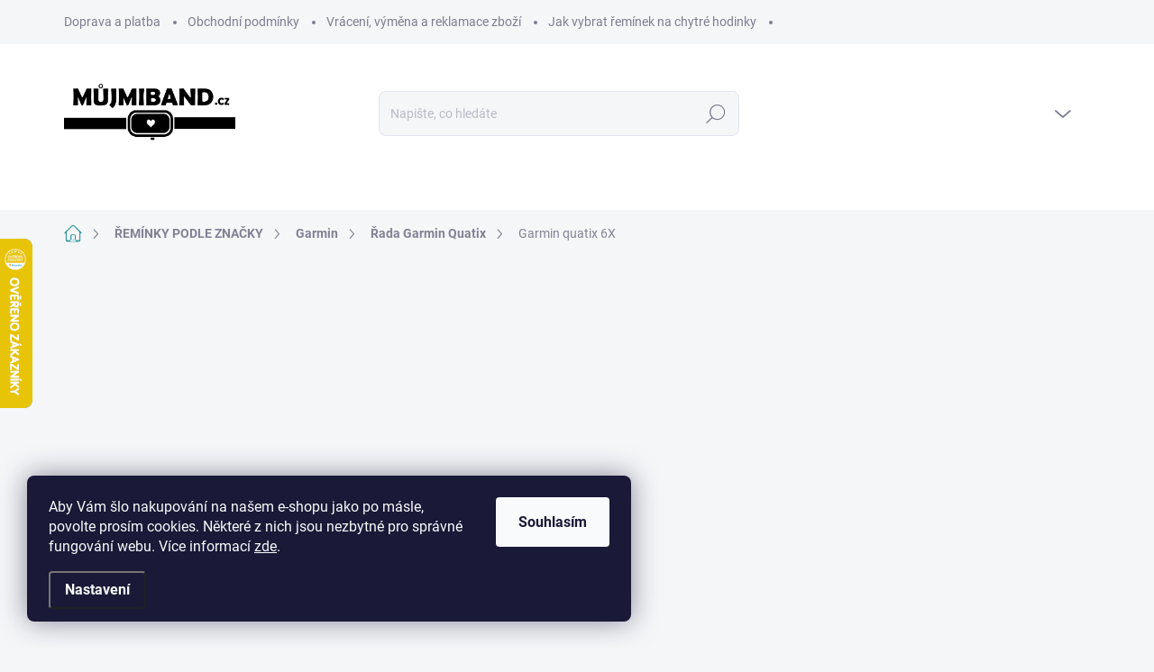

--- FILE ---
content_type: text/html; charset=utf-8
request_url: https://www.mujmiband.cz/reminky-pro-garmin-quatix-6x/
body_size: 28025
content:
<!doctype html><html lang="cs" dir="ltr" class="header-background-light external-fonts-loaded"><head><meta charset="utf-8" /><meta name="viewport" content="width=device-width,initial-scale=1" /><title>Řemínky pro Garmin quatix 6X - MujMiBand.cz</title><link rel="preconnect" href="https://cdn.myshoptet.com" /><link rel="dns-prefetch" href="https://cdn.myshoptet.com" /><link rel="preload" href="https://cdn.myshoptet.com/prj/dist/master/cms/libs/jquery/jquery-1.11.3.min.js" as="script" /><script>
dataLayer = [];
dataLayer.push({'shoptet' : {
    "pageType": "category",
    "currency": "CZK",
    "currencyInfo": {
        "decimalSeparator": ",",
        "exchangeRate": 1,
        "priceDecimalPlaces": 2,
        "symbol": "K\u010d",
        "symbolLeft": 0,
        "thousandSeparator": " "
    },
    "language": "cs",
    "projectId": 385912,
    "category": {
        "guid": "66afb709-0770-11ec-ac23-ac1f6b0076ec",
        "path": "\u0158em\u00ednky na chytr\u00e9 hodinky podle zna\u010dky a modelu hodinek | \u0158em\u00ednky a p\u00e1sky pro Garmin | \u0158ada Garmin Quatix | \u0158em\u00ednky pro Garmin quatix 6X",
        "parentCategoryGuid": "3f68def6-0778-11ec-ac23-ac1f6b0076ec"
    },
    "cartInfo": {
        "id": null,
        "freeShipping": false,
        "leftToFreeGift": {
            "formattedPrice": "0 K\u010d",
            "priceLeft": 0
        },
        "freeGift": false,
        "leftToFreeShipping": {
            "priceLeft": 599,
            "dependOnRegion": 0,
            "formattedPrice": "599 K\u010d"
        },
        "discountCoupon": [],
        "getNoBillingShippingPrice": {
            "withoutVat": 0,
            "vat": 0,
            "withVat": 0
        },
        "cartItems": [],
        "taxMode": "ORDINARY"
    },
    "cart": [],
    "customer": {
        "priceRatio": 1,
        "priceListId": 1,
        "groupId": null,
        "registered": false,
        "mainAccount": false
    }
}});
dataLayer.push({'cookie_consent' : {
    "marketing": "denied",
    "analytics": "denied"
}});
document.addEventListener('DOMContentLoaded', function() {
    shoptet.consent.onAccept(function(agreements) {
        if (agreements.length == 0) {
            return;
        }
        dataLayer.push({
            'cookie_consent' : {
                'marketing' : (agreements.includes(shoptet.config.cookiesConsentOptPersonalisation)
                    ? 'granted' : 'denied'),
                'analytics': (agreements.includes(shoptet.config.cookiesConsentOptAnalytics)
                    ? 'granted' : 'denied')
            },
            'event': 'cookie_consent'
        });
    });
});
</script>
<meta property="og:type" content="website"><meta property="og:site_name" content="mujmiband.cz"><meta property="og:url" content="https://www.mujmiband.cz/reminky-pro-garmin-quatix-6x/"><meta property="og:title" content="Řemínky pro Garmin quatix 6X - MujMiBand.cz"><meta name="author" content="MujMiBand.cz"><meta name="web_author" content="Shoptet.cz"><meta name="dcterms.rightsHolder" content="www.mujmiband.cz"><meta name="robots" content="index,follow"><meta property="og:image" content="https://www.mujmiband.cz/user/categories/orig/garmin_quatix_6x.jpg"><meta property="og:description" content="Řemínky pro Garmin quatix 6X, MujMiBand.cz"><meta name="description" content="Řemínky pro Garmin quatix 6X, MujMiBand.cz"><style>:root {--color-primary: #329a9d;--color-primary-h: 182;--color-primary-s: 52%;--color-primary-l: 41%;--color-primary-hover: #42A2A4;--color-primary-hover-h: 181;--color-primary-hover-s: 43%;--color-primary-hover-l: 45%;--color-secondary: #3166ff;--color-secondary-h: 225;--color-secondary-s: 100%;--color-secondary-l: 60%;--color-secondary-hover: #3166ff;--color-secondary-hover-h: 225;--color-secondary-hover-s: 100%;--color-secondary-hover-l: 60%;--color-tertiary: #E9E9E9;--color-tertiary-h: 0;--color-tertiary-s: 0%;--color-tertiary-l: 91%;--color-tertiary-hover: #E9E9E9;--color-tertiary-hover-h: 0;--color-tertiary-hover-s: 0%;--color-tertiary-hover-l: 91%;--color-header-background: #ffffff;--template-font: "sans-serif";--template-headings-font: "sans-serif";--header-background-url: url("[data-uri]");--cookies-notice-background: #1A1937;--cookies-notice-color: #F8FAFB;--cookies-notice-button-hover: #f5f5f5;--cookies-notice-link-hover: #27263f;--templates-update-management-preview-mode-content: "Náhled aktualizací šablony je aktivní pro váš prohlížeč."}</style>
    <script>var shoptet = shoptet || {};</script>
    <script src="https://cdn.myshoptet.com/prj/dist/master/shop/dist/main-3g-header.js.b3b3f48cd33902743054.js"></script>
<!-- User include --><!-- service 1000(633) html code header -->
<link rel="stylesheet" href="https://cdn.myshoptet.com/usr/apollo.jakubtursky.sk/user/documents/assets/main.css?v=1745">

<noscript>
<style>
.before-carousel:before,
.before-carousel:after,
.products-block:after,
.products-block:before,
.p-detail-inner:before,
.p-detail-inner:after{
	display: none;
}

.products-block .product, .products-block .slider-group-products,
.next-to-carousel-banners .banner-wrapper,
.before-carousel .content-wrapper-in,
.p-detail-inner .p-detail-inner-header, .p-detail-inner #product-detail-form {
  opacity: 1;
}

body.type-category .content-wrapper-in,
body.type-manufacturer-detail .content-wrapper-in,
body.type-product .content-wrapper-in {
	visibility: visible!important;
}
</style>
</noscript>

<style>
@font-face {
  font-family: 'apollo';
  font-display: swap;
  src:  url('https://cdn.myshoptet.com/usr/apollo.jakubtursky.sk/user/documents/assets/iconfonts/icomoon.eot?v=107');
  src:  url('https://cdn.myshoptet.com/usr/apollo.jakubtursky.sk/user/documents/assets/iconfonts/icomoon.eot?v=107') format('embedded-opentype'),
    url('https://cdn.myshoptet.com/usr/apollo.jakubtursky.sk/user/documents/assets/iconfonts/icomoon.ttf?v=107') format('truetype'),
    url('https://cdn.myshoptet.com/usr/apollo.jakubtursky.sk/user/documents/assets/iconfonts/icomoon.woff?v=107') format('woff'),
    url('https://cdn.myshoptet.com/usr/apollo.jakubtursky.sk/user/documents/assets/iconfonts/icomoon.svg?v=107') format('svg');
  font-weight: normal;
  font-style: normal;
  font-display: block;
}
.top-navigation-bar .top-nav-button.top-nav-button-login.primary{
	display: none;
}
.basic-description>h3:first-child{
	display: none;
}
/*.header-info-banner-addon{
	background-color: black;
}*/
</style>

<style>
.not-working {
  background-color: rgba(0,0,0, 0.9);
  color: white;
  width: 100%;
  height: 100%;
  position: fixed;
  top: 0;
  left: 0;
  z-index: 9999999;
  text-align: center;
  padding: 50px;
  line-height: 1.6;
  font-size: 16px;
}
</style>

<!-- api 473(125) html code header -->

                <style>
                    #order-billing-methods .radio-wrapper[data-guid="8f042125-9b1e-11ed-88b4-ac1f6b0076ec"]:not(.cggooglepay), #order-billing-methods .radio-wrapper[data-guid="fbefd5af-751c-11eb-ac23-ac1f6b0076ec"]:not(.cgapplepay) {
                        display: none;
                    }
                </style>
                <script type="text/javascript">
                    document.addEventListener('DOMContentLoaded', function() {
                        if (getShoptetDataLayer('pageType') === 'billingAndShipping') {
                            
                try {
                    if (window.ApplePaySession && window.ApplePaySession.canMakePayments()) {
                        document.querySelector('#order-billing-methods .radio-wrapper[data-guid="fbefd5af-751c-11eb-ac23-ac1f6b0076ec"]').classList.add('cgapplepay');
                    }
                } catch (err) {} 
            
                            
                const cgBaseCardPaymentMethod = {
                        type: 'CARD',
                        parameters: {
                            allowedAuthMethods: ["PAN_ONLY", "CRYPTOGRAM_3DS"],
                            allowedCardNetworks: [/*"AMEX", "DISCOVER", "INTERAC", "JCB",*/ "MASTERCARD", "VISA"]
                        }
                };
                
                function cgLoadScript(src, callback)
                {
                    var s,
                        r,
                        t;
                    r = false;
                    s = document.createElement('script');
                    s.type = 'text/javascript';
                    s.src = src;
                    s.onload = s.onreadystatechange = function() {
                        if ( !r && (!this.readyState || this.readyState == 'complete') )
                        {
                            r = true;
                            callback();
                        }
                    };
                    t = document.getElementsByTagName('script')[0];
                    t.parentNode.insertBefore(s, t);
                } 
                
                function cgGetGoogleIsReadyToPayRequest() {
                    return Object.assign(
                        {},
                        {
                            apiVersion: 2,
                            apiVersionMinor: 0
                        },
                        {
                            allowedPaymentMethods: [cgBaseCardPaymentMethod]
                        }
                    );
                }

                function onCgGooglePayLoaded() {
                    let paymentsClient = new google.payments.api.PaymentsClient({environment: 'PRODUCTION'});
                    paymentsClient.isReadyToPay(cgGetGoogleIsReadyToPayRequest()).then(function(response) {
                        if (response.result) {
                            document.querySelector('#order-billing-methods .radio-wrapper[data-guid="8f042125-9b1e-11ed-88b4-ac1f6b0076ec"]').classList.add('cggooglepay');	 	 	 	 	 
                        }
                    })
                    .catch(function(err) {});
                }
                
                cgLoadScript('https://pay.google.com/gp/p/js/pay.js', onCgGooglePayLoaded);
            
                        }
                    });
                </script> 
                
<!-- service 659(306) html code header -->
<link rel="stylesheet" type="text/css" href="https://cdn.myshoptet.com/usr/fvstudio.myshoptet.com/user/documents/showmore/fv-studio-app-showmore.css?v=21.10.1">

<!-- project html code header -->
<link href="/user/documents/style.css?v=55" rel="stylesheet">
<link href="https://jakubtursky.sk/cookies/style-no.css?v=19" rel="stylesheet">

<meta name="google-site-verification" content="uUL1LxhT9e22vvIAqd-gUqw1FbMdC-JnaKSxRTyq4Rw" />
<meta name="facebook-domain-verification" content="0xa86zdt3n7mvdguuhkbkiyb48jwed" />

<style>
@media (min-width: 768px){
.top-navigation-bar .container > div.top-navigation-contacts {
    top: 0;
    height: 50px;
}
	.products-block .availability {
    font-size: 11px;
	}
	.products-block .p-bottom .prices{
    flex-basis: 50%;
  }
  .products-block .p-bottom .p-tools{
  	flex-basis: 50%;
  }
  
	.products-block.products .p .name {
    font-size: 18px;
	}
}

.products-block.products .p .name{
	display: block;
  overflow: visible;
}

@media (max-width: 767px){
	.navigation-in>ul>li.ext>ul>li>div>ul {
    max-height: none;
	}
}

/*.siteCookies__form, .siteCookies--bottom.siteCookies--scrolled  {
    background-color: #329a9d;
}
.siteCookies__text, .siteCookies__text a {
    color: white;
}*/
</style>
<!-- /User include --><link rel="shortcut icon" href="/favicon.ico" type="image/x-icon" /><link rel="canonical" href="https://www.mujmiband.cz/reminky-pro-garmin-quatix-6x/" />    <script>
        var _hwq = _hwq || [];
        _hwq.push(['setKey', 'DBAC853AD9B545F9266EA942EF246F9D']);
        _hwq.push(['setTopPos', '200']);
        _hwq.push(['showWidget', '21']);
        (function() {
            var ho = document.createElement('script');
            ho.src = 'https://cz.im9.cz/direct/i/gjs.php?n=wdgt&sak=DBAC853AD9B545F9266EA942EF246F9D';
            var s = document.getElementsByTagName('script')[0]; s.parentNode.insertBefore(ho, s);
        })();
    </script>
    <!-- Global site tag (gtag.js) - Google Analytics -->
    <script async src="https://www.googletagmanager.com/gtag/js?id=G-S16W7MQQ1W"></script>
    <script>
        
        window.dataLayer = window.dataLayer || [];
        function gtag(){dataLayer.push(arguments);}
        

                    console.debug('default consent data');

            gtag('consent', 'default', {"ad_storage":"denied","analytics_storage":"denied","ad_user_data":"denied","ad_personalization":"denied","wait_for_update":500});
            dataLayer.push({
                'event': 'default_consent'
            });
        
        gtag('js', new Date());

                gtag('config', 'UA-183096964-1', { 'groups': "UA" });
        
                gtag('config', 'G-S16W7MQQ1W', {"groups":"GA4","send_page_view":false,"content_group":"category","currency":"CZK","page_language":"cs"});
        
                gtag('config', 'AW-476235906', {"allow_enhanced_conversions":true});
        
        
        
        
        
                    gtag('event', 'page_view', {"send_to":"GA4","page_language":"cs","content_group":"category","currency":"CZK"});
        
        
        
        
        
        
        
        
        
        
        
        
        
        document.addEventListener('DOMContentLoaded', function() {
            if (typeof shoptet.tracking !== 'undefined') {
                for (var id in shoptet.tracking.bannersList) {
                    gtag('event', 'view_promotion', {
                        "send_to": "UA",
                        "promotions": [
                            {
                                "id": shoptet.tracking.bannersList[id].id,
                                "name": shoptet.tracking.bannersList[id].name,
                                "position": shoptet.tracking.bannersList[id].position
                            }
                        ]
                    });
                }
            }

            shoptet.consent.onAccept(function(agreements) {
                if (agreements.length !== 0) {
                    console.debug('gtag consent accept');
                    var gtagConsentPayload =  {
                        'ad_storage': agreements.includes(shoptet.config.cookiesConsentOptPersonalisation)
                            ? 'granted' : 'denied',
                        'analytics_storage': agreements.includes(shoptet.config.cookiesConsentOptAnalytics)
                            ? 'granted' : 'denied',
                                                                                                'ad_user_data': agreements.includes(shoptet.config.cookiesConsentOptPersonalisation)
                            ? 'granted' : 'denied',
                        'ad_personalization': agreements.includes(shoptet.config.cookiesConsentOptPersonalisation)
                            ? 'granted' : 'denied',
                        };
                    console.debug('update consent data', gtagConsentPayload);
                    gtag('consent', 'update', gtagConsentPayload);
                    dataLayer.push(
                        { 'event': 'update_consent' }
                    );
                }
            });
        });
    </script>
</head><body class="desktop id-1214 in-reminky-pro-garmin-quatix-6x template-11 type-category multiple-columns-body columns-3 blank-mode blank-mode-css ums_a11y_category_page--on ums_discussion_rating_forms--off ums_a11y_pagination--on ums_flags_display_unification--off mobile-header-version-0">
        <div id="fb-root"></div>
        <script>
            window.fbAsyncInit = function() {
                FB.init({
//                    appId            : 'your-app-id',
                    autoLogAppEvents : true,
                    xfbml            : true,
                    version          : 'v19.0'
                });
            };
        </script>
        <script async defer crossorigin="anonymous" src="https://connect.facebook.net/cs_CZ/sdk.js"></script>    <div class="siteCookies siteCookies--left siteCookies--dark js-siteCookies" role="dialog" data-testid="cookiesPopup" data-nosnippet>
        <div class="siteCookies__form">
            <div class="siteCookies__content">
                <div class="siteCookies__text">
                    Aby Vám šlo nakupování na našem e-shopu jako po másle, povolte prosím cookies. Některé z nich jsou nezbytné pro správné fungování webu. Více informací <a href="https://www.mujmiband.cz/podminky-ochrany-osobnich-udaju/" target="\">zde</a>.
                </div>
                <p class="siteCookies__links">
                    <button class="siteCookies__link js-cookies-settings" aria-label="Nastavení cookies" data-testid="cookiesSettings">Nastavení</button>
                </p>
            </div>
            <div class="siteCookies__buttonWrap">
                                <button class="siteCookies__button js-cookiesConsentSubmit" value="all" aria-label="Přijmout cookies" data-testid="buttonCookiesAccept">Souhlasím</button>
            </div>
        </div>
        <script>
            document.addEventListener("DOMContentLoaded", () => {
                const siteCookies = document.querySelector('.js-siteCookies');
                document.addEventListener("scroll", shoptet.common.throttle(() => {
                    const st = document.documentElement.scrollTop;
                    if (st > 1) {
                        siteCookies.classList.add('siteCookies--scrolled');
                    } else {
                        siteCookies.classList.remove('siteCookies--scrolled');
                    }
                }, 100));
            });
        </script>
    </div>
<a href="#content" class="skip-link sr-only">Přejít na obsah</a><div class="overall-wrapper"><div class="user-action"><div class="container"><div class="user-action-in"><div class="user-action-login popup-widget login-widget"><div class="popup-widget-inner"><h2>Přihlášení k vašemu účtu</h2><div id="customerLogin"><form action="/action/Customer/Login/" method="post" id="formLoginIncluded" class="csrf-enabled" data-testid="formLogin"><input type="hidden" name="referer" value="" /><div class="form-group"><div class="input-wrapper email js-validated-element-wrapper no-label"><input type="email" name="email" class="form-control" placeholder="E-mailová adresa (např. jan@novak.cz)" data-testid="inputEmail" autocomplete="email" required /></div></div><div class="form-group"><div class="input-wrapper password js-validated-element-wrapper no-label"><input type="password" name="password" class="form-control" placeholder="Heslo" data-testid="inputPassword" autocomplete="current-password" required /><span class="no-display">Nemůžete vyplnit toto pole</span><input type="text" name="surname" value="" class="no-display" /></div></div><div class="form-group"><div class="login-wrapper"><button type="submit" class="btn btn-secondary btn-text btn-login" data-testid="buttonSubmit">Přihlásit se</button><div class="password-helper"><a href="/registrace/" data-testid="signup" rel="nofollow">Nová registrace</a><a href="/klient/zapomenute-heslo/" rel="nofollow">Zapomenuté heslo</a></div></div></div></form>
</div></div></div>
    <div id="cart-widget" class="user-action-cart popup-widget cart-widget loader-wrapper" data-testid="popupCartWidget" role="dialog" aria-hidden="true"><div class="popup-widget-inner cart-widget-inner place-cart-here"><div class="loader-overlay"><div class="loader"></div></div></div><div class="cart-widget-button"><a href="/kosik/" class="btn btn-conversion" id="continue-order-button" rel="nofollow" data-testid="buttonNextStep">Pokračovat do košíku</a></div></div></div>
</div></div><div class="top-navigation-bar" data-testid="topNavigationBar">

    <div class="container">

        <div class="top-navigation-contacts">
            <strong>Zákaznická podpora:</strong><a href="tel:735899497" class="project-phone" aria-label="Zavolat na 735899497" data-testid="contactboxPhone"><span>735 899 497</span></a><a href="mailto:info@mujmiband.cz" class="project-email" data-testid="contactboxEmail"><span>info@mujmiband.cz</span></a>        </div>

                            <div class="top-navigation-menu">
                <div class="top-navigation-menu-trigger"></div>
                <ul class="top-navigation-bar-menu">
                                            <li class="top-navigation-menu-item-764">
                            <a href="/doprava-a-platba/">Doprava a platba</a>
                        </li>
                                            <li class="top-navigation-menu-item-39">
                            <a href="/obchodni-podminky/">Obchodní podmínky</a>
                        </li>
                                            <li class="top-navigation-menu-item-744">
                            <a href="/vraceni-a-reklamace-zbozi/">Vrácení, výměna a reklamace zboží</a>
                        </li>
                                            <li class="top-navigation-menu-item-986">
                            <a href="/jak-vybrat-reminek-na-chytre-hodinky/">Jak vybrat řemínek na chytré hodinky</a>
                        </li>
                                            <li class="top-navigation-menu-item-983">
                            <a href="/jak-vybrat-reminek-na-apple-watch/">Jak vybrat řemínek na Apple Watch</a>
                        </li>
                                            <li class="top-navigation-menu-item-1355">
                            <a href="/reminky--pasky-a-naramky-pro-apple-watch-5-nejcastejsich-otazek/">Řemínky Apple Watch - 5 nejčastějších otázek</a>
                        </li>
                                            <li class="top-navigation-menu-item-756">
                            <a href="/jak-vybrat-nahradni-naramek-pro-mi-band/">Jak vybrat náhradní náramek pro Mi Band</a>
                        </li>
                                            <li class="top-navigation-menu-item-691">
                            <a href="/podminky-ochrany-osobnich-udaju/">Podmínky ochrany osobních údajů </a>
                        </li>
                                            <li class="top-navigation-menu-item-29">
                            <a href="/kontakty/">Kontakty</a>
                        </li>
                                    </ul>
                <ul class="top-navigation-bar-menu-helper"></ul>
            </div>
        
        <div class="top-navigation-tools">
            <div class="responsive-tools">
                <a href="#" class="toggle-window" data-target="search" aria-label="Hledat" data-testid="linkSearchIcon"></a>
                                                            <a href="#" class="toggle-window" data-target="login"></a>
                                                    <a href="#" class="toggle-window" data-target="navigation" aria-label="Menu" data-testid="hamburgerMenu"></a>
            </div>
                        <a href="/login/?backTo=%2Freminky-pro-garmin-quatix-6x%2F" class="top-nav-button top-nav-button-login primary login toggle-window" data-target="login" data-testid="signin" rel="nofollow"><span>Přihlášení</span></a>        </div>

    </div>

</div>
<header id="header"><div class="container navigation-wrapper">
    <div class="header-top">
        <div class="site-name-wrapper">
            <div class="site-name"><a href="/" data-testid="linkWebsiteLogo"><img src="https://cdn.myshoptet.com/usr/www.mujmiband.cz/user/logos/623_219_osekane_krouzek_pruhledne-1.png" alt="MujMiBand.cz" fetchpriority="low" /></a></div>        </div>
        <div class="search" itemscope itemtype="https://schema.org/WebSite">
            <meta itemprop="headline" content="Řemínky pro Garmin quatix 6X"/><meta itemprop="url" content="https://www.mujmiband.cz"/><meta itemprop="text" content="Řemínky pro Garmin quatix 6X, MujMiBand.cz"/>            <form action="/action/ProductSearch/prepareString/" method="post"
    id="formSearchForm" class="search-form compact-form js-search-main"
    itemprop="potentialAction" itemscope itemtype="https://schema.org/SearchAction" data-testid="searchForm">
    <fieldset>
        <meta itemprop="target"
            content="https://www.mujmiband.cz/vyhledavani/?string={string}"/>
        <input type="hidden" name="language" value="cs"/>
        
            
<input
    type="search"
    name="string"
        class="query-input form-control search-input js-search-input"
    placeholder="Napište, co hledáte"
    autocomplete="off"
    required
    itemprop="query-input"
    aria-label="Hledat"
    data-testid="searchInput"
>
            <button type="submit" class="btn btn-default" data-testid="searchBtn">Hledat</button>
        
    </fieldset>
</form>
        </div>
        <div class="navigation-buttons">
                
    <a href="/kosik/" class="btn btn-icon toggle-window cart-count" data-target="cart" data-hover="true" data-redirect="true" data-testid="headerCart" rel="nofollow" aria-haspopup="dialog" aria-expanded="false" aria-controls="cart-widget">
        
                <span class="sr-only">Nákupní košík</span>
        
            <span class="cart-price visible-lg-inline-block" data-testid="headerCartPrice">
                                    Prázdný košík                            </span>
        
    
            </a>
        </div>
    </div>
    <nav id="navigation" aria-label="Hlavní menu" data-collapsible="true"><div class="navigation-in menu"><ul class="menu-level-1" role="menubar" data-testid="headerMenuItems"><li class="menu-item-1448 ext" role="none"><a href="/reminky-na-chytre-hodinky-podle-znacky-a-modelu-hodinek/" data-testid="headerMenuItem" role="menuitem" aria-haspopup="true" aria-expanded="false"><b>ŘEMÍNKY PODLE ZNAČKY</b><span class="submenu-arrow"></span></a><ul class="menu-level-2" aria-label="ŘEMÍNKY PODLE ZNAČKY" tabindex="-1" role="menu"><li class="menu-item-770 has-third-level" role="none"><a href="/reminky-pro-apple-watch/" class="menu-image" data-testid="headerMenuItem" tabindex="-1" aria-hidden="true"><img src="data:image/svg+xml,%3Csvg%20width%3D%22140%22%20height%3D%22100%22%20xmlns%3D%22http%3A%2F%2Fwww.w3.org%2F2000%2Fsvg%22%3E%3C%2Fsvg%3E" alt="" aria-hidden="true" width="140" height="100"  data-src="https://cdn.myshoptet.com/usr/www.mujmiband.cz/user/categories/thumb/apple-logo.png" fetchpriority="low" /></a><div><a href="/reminky-pro-apple-watch/" data-testid="headerMenuItem" role="menuitem"><span>Apple</span></a>
                                                    <ul class="menu-level-3" role="menu">
                                                                    <li class="menu-item-1750" role="none">
                                        <a href="/reminky-pro-apple-watch-series-11/" data-testid="headerMenuItem" role="menuitem">
                                            Apple Watch Series 11</a>,                                    </li>
                                                                    <li class="menu-item-1675" role="none">
                                        <a href="/reminky-pro-apple-watch-series-10/" data-testid="headerMenuItem" role="menuitem">
                                            Apple Watch Series 10</a>,                                    </li>
                                                                    <li class="menu-item-785" role="none">
                                        <a href="/reminky-pro-apple-watch-42-mm-a-44-mm/" data-testid="headerMenuItem" role="menuitem">
                                            Apple Watch 42, 44, 45, 46 a 49mm</a>,                                    </li>
                                                                    <li class="menu-item-779" role="none">
                                        <a href="/reminky-pro-apple-watch-38-mm-a-40-mm/" data-testid="headerMenuItem" role="menuitem">
                                            Apple Watch 38, 40, 41 a 42 mm</a>,                                    </li>
                                                                    <li class="menu-item-782" role="none">
                                        <a href="/reminky-pro-apple-watch-4-5-6-se/" data-testid="headerMenuItem" role="menuitem">
                                            Apple Watch 4/5/6/7/8/9/10/11/SE/Ultra</a>,                                    </li>
                                                                    <li class="menu-item-776" role="none">
                                        <a href="/apple-watch-1-2-3/" data-testid="headerMenuItem" role="menuitem">
                                            Apple Watch 1/2/3</a>,                                    </li>
                                                                    <li class="menu-item-1601" role="none">
                                        <a href="/reminky-pro-apple-watch-series-9/" data-testid="headerMenuItem" role="menuitem">
                                            Apple Watch Series 9</a>,                                    </li>
                                                                    <li class="menu-item-1031" role="none">
                                        <a href="/pouzdra--poutka-a-klicenky-pro-apple-airtag/" data-testid="headerMenuItem" role="menuitem">
                                            Pouzdra, poutka a klíčenky pro Apple Airtag</a>                                    </li>
                                                            </ul>
                        </div></li><li class="menu-item-830 has-third-level" role="none"><a href="/reminky-a-pasky-pro-samsung/" class="menu-image" data-testid="headerMenuItem" tabindex="-1" aria-hidden="true"><img src="data:image/svg+xml,%3Csvg%20width%3D%22140%22%20height%3D%22100%22%20xmlns%3D%22http%3A%2F%2Fwww.w3.org%2F2000%2Fsvg%22%3E%3C%2Fsvg%3E" alt="" aria-hidden="true" width="140" height="100"  data-src="https://cdn.myshoptet.com/usr/www.mujmiband.cz/user/categories/thumb/samsung-logo-2.png" fetchpriority="low" /></a><div><a href="/reminky-a-pasky-pro-samsung/" data-testid="headerMenuItem" role="menuitem"><span>Samsung</span></a>
                                                    <ul class="menu-level-3" role="menu">
                                                                    <li class="menu-item-1666" role="none">
                                        <a href="/naramky-a-reminky-pro-samsung-galaxy-fit-3/" data-testid="headerMenuItem" role="menuitem">
                                            Samsung Galaxy Fit 3</a>,                                    </li>
                                                                    <li class="menu-item-1729" role="none">
                                        <a href="/reminky-pro-samsung-galaxy-watch-ultra/" data-testid="headerMenuItem" role="menuitem">
                                            Samsung Galaxy Watch Ultra</a>,                                    </li>
                                                                    <li class="menu-item-1747" role="none">
                                        <a href="/reminky-pro-samsung-galaxy-watch-8/" data-testid="headerMenuItem" role="menuitem">
                                            Samsung Galaxy Watch 8</a>,                                    </li>
                                                                    <li class="menu-item-1693" role="none">
                                        <a href="/reminky-pro-samsung-galaxy-watch-7/" data-testid="headerMenuItem" role="menuitem">
                                            Samsung Galaxy Watch 7</a>,                                    </li>
                                                                    <li class="menu-item-1696" role="none">
                                        <a href="/reminky-pro-samsung-galaxy-watch-fe/" data-testid="headerMenuItem" role="menuitem">
                                            Samsung Galaxy Watch FE</a>,                                    </li>
                                                                    <li class="menu-item-1573" role="none">
                                        <a href="/reminky-pro-samsung-galaxy-watch-6/" data-testid="headerMenuItem" role="menuitem">
                                            Samsung Galaxy Watch 6</a>,                                    </li>
                                                                    <li class="menu-item-1472" role="none">
                                        <a href="/reminky-pro-samsung-galaxy-watch-5/" data-testid="headerMenuItem" role="menuitem">
                                            Samsung Galaxy Watch 5</a>,                                    </li>
                                                                    <li class="menu-item-1037" role="none">
                                        <a href="/reminky-pro-samsung-galaxy-watch-4-classic/" data-testid="headerMenuItem" role="menuitem">
                                            Samsung Galaxy Watch 4</a>,                                    </li>
                                                                    <li class="menu-item-851" role="none">
                                        <a href="/reminky-pro-samsung-galaxy-watch-3-45mm/" data-testid="headerMenuItem" role="menuitem">
                                            Samsung Galaxy Watch 3 45mm</a>,                                    </li>
                                                                    <li class="menu-item-848" role="none">
                                        <a href="/reminky-pro-samsung-galaxy-watch-3-41mm/" data-testid="headerMenuItem" role="menuitem">
                                            Samsung Galaxy Watch 3 41mm</a>,                                    </li>
                                                                    <li class="menu-item-839" role="none">
                                        <a href="/reminky-pro-samsung-galaxy-watch-active-2--40-a-44mm/" data-testid="headerMenuItem" role="menuitem">
                                            Samsung Galaxy Watch Active 2</a>,                                    </li>
                                                                    <li class="menu-item-836" role="none">
                                        <a href="/reminky-pro-samsung-galaxy-watch-active/" data-testid="headerMenuItem" role="menuitem">
                                            Samsung Galaxy Watch Active</a>,                                    </li>
                                                                    <li class="menu-item-845" role="none">
                                        <a href="/reminky-pro-samsung-galaxy-watch-46mm/" data-testid="headerMenuItem" role="menuitem">
                                            Samsung Galaxy Watch 46mm (r.v. 2018)</a>,                                    </li>
                                                                    <li class="menu-item-842" role="none">
                                        <a href="/reminky-pro-samsung-galaxy-watch-42mm/" data-testid="headerMenuItem" role="menuitem">
                                            Samsung Galaxy Watch 42mm</a>,                                    </li>
                                                                    <li class="menu-item-860" role="none">
                                        <a href="/reminky-pro-samsung-gear-s3/" data-testid="headerMenuItem" role="menuitem">
                                            Samsung Gear S3</a>,                                    </li>
                                                                    <li class="menu-item-857" role="none">
                                        <a href="/reminky-pro-samsung-gear-s2-classic/" data-testid="headerMenuItem" role="menuitem">
                                            Samsung Gear S2 Classic</a>,                                    </li>
                                                                    <li class="menu-item-854" role="none">
                                        <a href="/reminky-pro-samsung-gear-sport/" data-testid="headerMenuItem" role="menuitem">
                                            Samsung Gear Sport</a>                                    </li>
                                                            </ul>
                        </div></li><li class="menu-item-863 has-third-level" role="none"><a href="/reminky-a-pasky-pro-garmin/" class="menu-image" data-testid="headerMenuItem" tabindex="-1" aria-hidden="true"><img src="data:image/svg+xml,%3Csvg%20width%3D%22140%22%20height%3D%22100%22%20xmlns%3D%22http%3A%2F%2Fwww.w3.org%2F2000%2Fsvg%22%3E%3C%2Fsvg%3E" alt="" aria-hidden="true" width="140" height="100"  data-src="https://cdn.myshoptet.com/usr/www.mujmiband.cz/user/categories/thumb/garmin_lgo.png" fetchpriority="low" /></a><div><a href="/reminky-a-pasky-pro-garmin/" data-testid="headerMenuItem" role="menuitem"><span>Garmin</span></a>
                                                    <ul class="menu-level-3" role="menu">
                                                                    <li class="menu-item-1238" role="none">
                                        <a href="/rada-garmin-fenix/" data-testid="headerMenuItem" role="menuitem">
                                            Řada Garmin Fenix</a>,                                    </li>
                                                                    <li class="menu-item-1226" role="none">
                                        <a href="/rada-garmin-venu/" data-testid="headerMenuItem" role="menuitem">
                                            Řada Garmin Venu</a>,                                    </li>
                                                                    <li class="menu-item-1223" role="none">
                                        <a href="/rada-garmin-vivoactive/" data-testid="headerMenuItem" role="menuitem">
                                            Řada Garmin VivoActive</a>,                                    </li>
                                                                    <li class="menu-item-1229" role="none">
                                        <a href="/rada-garmin-vivomove/" data-testid="headerMenuItem" role="menuitem">
                                            Řada Garmin VivoMove</a>,                                    </li>
                                                                    <li class="menu-item-1235" role="none">
                                        <a href="/rada-garmin-forerunner/" data-testid="headerMenuItem" role="menuitem">
                                            Řada Garmin ForeRunner</a>,                                    </li>
                                                                    <li class="menu-item-1232" role="none">
                                        <a href="/rada-garmin-approach/" data-testid="headerMenuItem" role="menuitem">
                                            Řada Garmin Approach</a>,                                    </li>
                                                                    <li class="menu-item-1250" role="none">
                                        <a href="/rada-garmin-instinct/" data-testid="headerMenuItem" role="menuitem">
                                            Řada Garmin Instinct</a>,                                    </li>
                                                                    <li class="menu-item-1304" role="none">
                                        <a href="/reminky-pro-garmin-epix--pro/" data-testid="headerMenuItem" role="menuitem">
                                            Řada Garmin Epix</a>,                                    </li>
                                                                    <li class="menu-item-1514" role="none">
                                        <a href="/reminky-pro-garmin-lily/" data-testid="headerMenuItem" role="menuitem">
                                            Garmin Lily</a>,                                    </li>
                                                                    <li class="menu-item-1247" role="none">
                                        <a href="/rada-garmin-d2/" data-testid="headerMenuItem" role="menuitem">
                                            Řada Garmin D2</a>,                                    </li>
                                                                    <li class="menu-item-1253" role="none">
                                        <a href="/rada-garmin-quatix/" data-testid="headerMenuItem" role="menuitem">
                                            Řada Garmin Quatix</a>,                                    </li>
                                                                    <li class="menu-item-1244" role="none">
                                        <a href="/rada-garmin-descent/" data-testid="headerMenuItem" role="menuitem">
                                            Řada Garmin Descent</a>,                                    </li>
                                                                    <li class="menu-item-1241" role="none">
                                        <a href="/rada-garmin-legacy/" data-testid="headerMenuItem" role="menuitem">
                                            Řada Garmin Legacy</a>,                                    </li>
                                                                    <li class="menu-item-1184" role="none">
                                        <a href="/reminky-pro-garmin-marq/" data-testid="headerMenuItem" role="menuitem">
                                            Garmin MARQ</a>,                                    </li>
                                                                    <li class="menu-item-1205" role="none">
                                        <a href="/reminky-pro-garmin-enduro/" data-testid="headerMenuItem" role="menuitem">
                                            Garmin Enduro 1, 2 a 3</a>,                                    </li>
                                                                    <li class="menu-item-1208" role="none">
                                        <a href="/reminky-pro-garmin-foretrex-601-a-701-ballistic/" data-testid="headerMenuItem" role="menuitem">
                                            Garmin Foretrex 601 a 701 Ballistic</a>,                                    </li>
                                                                    <li class="menu-item-1217" role="none">
                                        <a href="/reminky-pro-garmin-tactix--bravo--charlie--delta-sapphire--solar--ballistics-/" data-testid="headerMenuItem" role="menuitem">
                                            Garmin Tactix 7 (Pro) a Tactix</a>                                    </li>
                                                            </ul>
                        </div></li><li class="menu-item-806 has-third-level" role="none"><a href="/nahradni-naramky-a-reminky-xiaomi-a-amazfit/" class="menu-image" data-testid="headerMenuItem" tabindex="-1" aria-hidden="true"><img src="data:image/svg+xml,%3Csvg%20width%3D%22140%22%20height%3D%22100%22%20xmlns%3D%22http%3A%2F%2Fwww.w3.org%2F2000%2Fsvg%22%3E%3C%2Fsvg%3E" alt="" aria-hidden="true" width="140" height="100"  data-src="https://cdn.myshoptet.com/usr/www.mujmiband.cz/user/categories/thumb/xiaomi-logo.png" fetchpriority="low" /></a><div><a href="/nahradni-naramky-a-reminky-xiaomi-a-amazfit/" data-testid="headerMenuItem" role="menuitem"><span>Xiaomi</span></a>
                                                    <ul class="menu-level-3" role="menu">
                                                                    <li class="menu-item-1708" role="none">
                                        <a href="/reminky-pro-xiaomi-redmi-watch-5-active-a-lite/" data-testid="headerMenuItem" role="menuitem">
                                            Xiaomi Redmi Watch 5 Active a Lite</a>,                                    </li>
                                                                    <li class="menu-item-1744" role="none">
                                        <a href="/reminky-pro-xiaomi-redmi-watch-5/" data-testid="headerMenuItem" role="menuitem">
                                            Xiaomi Redmi Watch 5</a>,                                    </li>
                                                                    <li class="menu-item-1659" role="none">
                                        <a href="/reminky-pro-xiaomi-redmi-watch-4/" data-testid="headerMenuItem" role="menuitem">
                                            Xiaomi Redmi Watch 4</a>,                                    </li>
                                                                    <li class="menu-item-1568" role="none">
                                        <a href="/reminky-pro-xiaomi-redmi-watch-3/" data-testid="headerMenuItem" role="menuitem">
                                            Xiaomi Redmi Watch 3</a>,                                    </li>
                                                                    <li class="menu-item-1585" role="none">
                                        <a href="/reminky-pro-xiaomi-redmi-watch-3-active/" data-testid="headerMenuItem" role="menuitem">
                                            Xiaomi Redmi Watch 3 Active</a>,                                    </li>
                                                                    <li class="menu-item-1487" role="none">
                                        <a href="/reminky-pro-xiaomi-redmi-watch-2-lite/" data-testid="headerMenuItem" role="menuitem">
                                            Xiaomi Redmi Watch 2 Lite</a>,                                    </li>
                                                                    <li class="menu-item-1319" role="none">
                                        <a href="/reminky-pro-xiaomi-mi-watch-lite/" data-testid="headerMenuItem" role="menuitem">
                                            Xiaomi Mi Watch Lite</a>,                                    </li>
                                                                    <li class="menu-item-1759" role="none">
                                        <a href="/naramky-pro-xiaomi-smart-band-10/" data-testid="headerMenuItem" role="menuitem">
                                            Pásky pro Smart Band 10</a>,                                    </li>
                                                                    <li class="menu-item-1684" role="none">
                                        <a href="/naramky-pro-xiaomi-smart-band-9/" data-testid="headerMenuItem" role="menuitem">
                                            Pásky pro Smart Band 9</a>,                                    </li>
                                                                    <li class="menu-item-1732" role="none">
                                        <a href="/naramky-pro-xiaomi-smart-band-9-pro/" data-testid="headerMenuItem" role="menuitem">
                                            Pásky pro Smart Band 9 Pro</a>,                                    </li>
                                                                    <li class="menu-item-1594" role="none">
                                        <a href="/naramky-pro-mi-band-8/" data-testid="headerMenuItem" role="menuitem">
                                            Pásky pro Smart Band 8</a>,                                    </li>
                                                                    <li class="menu-item-1741" role="none">
                                        <a href="/naramky-pro-xiaomi-smart-band-9-active-a-redmi-band-3/" data-testid="headerMenuItem" role="menuitem">
                                            Xiaomi Smart Band 9 Active a Redmi Band 3</a>,                                    </li>
                                                                    <li class="menu-item-1656" role="none">
                                        <a href="/naramky-pro-xiaomi-smart-band-8-active-a-redmi-band-2/" data-testid="headerMenuItem" role="menuitem">
                                            Xiaomi Smart Band 8 Active a Redmi Band 2</a>,                                    </li>
                                                                    <li class="menu-item-1672" role="none">
                                        <a href="/naramky-pro-xiaomi-mi-smart-band-8-pro/" data-testid="headerMenuItem" role="menuitem">
                                            Pásky pro Smart Band 8 Pro</a>,                                    </li>
                                                                    <li class="menu-item-1442" role="none">
                                        <a href="/naramky-pro-mi-band-7/" data-testid="headerMenuItem" role="menuitem">
                                            Pásky pro Smart Band 7</a>,                                    </li>
                                                                    <li class="menu-item-1591" role="none">
                                        <a href="/naramky-pro-mi-band-7-pro/" data-testid="headerMenuItem" role="menuitem">
                                            Pásky pro Smart Band 7 Pro</a>,                                    </li>
                                                                    <li class="menu-item-1025" role="none">
                                        <a href="/naramky-pro-mi-band-6/" data-testid="headerMenuItem" role="menuitem">
                                            Pásky pro Mi Band 6</a>,                                    </li>
                                                                    <li class="menu-item-735" role="none">
                                        <a href="/naramky-pro-mi-band-5/" data-testid="headerMenuItem" role="menuitem">
                                            Pásky pro Mi Band 5</a>,                                    </li>
                                                                    <li class="menu-item-732" role="none">
                                        <a href="/naramky-pro-mi-band-4/" data-testid="headerMenuItem" role="menuitem">
                                            Pásky pro Mi Band 4</a>,                                    </li>
                                                                    <li class="menu-item-741" role="none">
                                        <a href="/naramky-pro-mi-band-3/" data-testid="headerMenuItem" role="menuitem">
                                            Pásky pro Mi Band 3</a>,                                    </li>
                                                                    <li class="menu-item-753" role="none">
                                        <a href="/naramky-pro-mi-band-2/" data-testid="headerMenuItem" role="menuitem">
                                            Pásky pro Mi Band 2</a>,                                    </li>
                                                                    <li class="menu-item-1649" role="none">
                                        <a href="/reminky-pro-xiaomi-watch-2-pro/" data-testid="headerMenuItem" role="menuitem">
                                            Xiaomi Watch 2 (Pro)</a>,                                    </li>
                                                                    <li class="menu-item-938" role="none">
                                        <a href="/reminky-pro-xiaomi-mi-watch/" data-testid="headerMenuItem" role="menuitem">
                                            Xiaomi Mi Watch</a>,                                    </li>
                                                                    <li class="menu-item-1792" role="none">
                                        <a href="/reminky-pro-xiaomi-watch-s4/" data-testid="headerMenuItem" role="menuitem">
                                            Xiaomi Watch S4</a>,                                    </li>
                                                                    <li class="menu-item-1705" role="none">
                                        <a href="/reminky-pro-xiaomi-watch-s3/" data-testid="headerMenuItem" role="menuitem">
                                            Xiaomi Watch S3</a>,                                    </li>
                                                                    <li class="menu-item-1400" role="none">
                                        <a href="/reminky-pro-xiaomi-watch-s1/" data-testid="headerMenuItem" role="menuitem">
                                            Xiaomi Watch S1</a>,                                    </li>
                                                                    <li class="menu-item-995" role="none">
                                        <a href="/reminky-pro-xiaomi-haylou-ls02/" data-testid="headerMenuItem" role="menuitem">
                                            Xiaomi Haylou LS02</a>,                                    </li>
                                                                    <li class="menu-item-998" role="none">
                                        <a href="/reminky-pro-xiaomi-haylou-solar-ls05/" data-testid="headerMenuItem" role="menuitem">
                                            Xiaomi Haylou Solar LS05</a>,                                    </li>
                                                                    <li class="menu-item-1004" role="none">
                                        <a href="/reminky-pro-xiaomi-kw66/" data-testid="headerMenuItem" role="menuitem">
                                            Xiaomi KW66</a>                                    </li>
                                                            </ul>
                        </div></li><li class="menu-item-1460 has-third-level" role="none"><a href="/reminky-a-pasky-pro-amazfit/" class="menu-image" data-testid="headerMenuItem" tabindex="-1" aria-hidden="true"><img src="data:image/svg+xml,%3Csvg%20width%3D%22140%22%20height%3D%22100%22%20xmlns%3D%22http%3A%2F%2Fwww.w3.org%2F2000%2Fsvg%22%3E%3C%2Fsvg%3E" alt="" aria-hidden="true" width="140" height="100"  data-src="https://cdn.myshoptet.com/usr/www.mujmiband.cz/user/categories/thumb/amazfit-logo-1920x1080x.png" fetchpriority="low" /></a><div><a href="/reminky-a-pasky-pro-amazfit/" data-testid="headerMenuItem" role="menuitem"><span>Amazfit</span></a>
                                                    <ul class="menu-level-3" role="menu">
                                                                    <li class="menu-item-1702" role="none">
                                        <a href="/reminky-pro-amazfit-t-rex-3/" data-testid="headerMenuItem" role="menuitem">
                                            Amazfit T-Rex 3 a T-Rex 3 Pro</a>,                                    </li>
                                                                    <li class="menu-item-1478" role="none">
                                        <a href="/reminky-pro-amazfit-t-rex-2/" data-testid="headerMenuItem" role="menuitem">
                                            Amazfit T-Rex 2</a>,                                    </li>
                                                                    <li class="menu-item-1118" role="none">
                                        <a href="/reminky-pro-amazfit-t-rex/" data-testid="headerMenuItem" role="menuitem">
                                            Amazfit T-Rex / T-Rex Pro</a>,                                    </li>
                                                                    <li class="menu-item-1652" role="none">
                                        <a href="/reminky-pro-amazfit-t-rex-ultra/" data-testid="headerMenuItem" role="menuitem">
                                            Amazfit T-Rex Ultra</a>,                                    </li>
                                                                    <li class="menu-item-812" role="none">
                                        <a href="/reminky-pro-amazfit-gts/" data-testid="headerMenuItem" role="menuitem">
                                            Amazfit GTS (4, 3, 2 včetně Mini)</a>,                                    </li>
                                                                    <li class="menu-item-1622" role="none">
                                        <a href="/reminky-pro-amazfit-gtr-mini/" data-testid="headerMenuItem" role="menuitem">
                                            Amazfit GTR Mini</a>,                                    </li>
                                                                    <li class="menu-item-1529" role="none">
                                        <a href="/reminky-pro-amazfit-gtr-4/" data-testid="headerMenuItem" role="menuitem">
                                            Amazfit GTR 4</a>,                                    </li>
                                                                    <li class="menu-item-1280" role="none">
                                        <a href="/reminky-pro-amazfit-gtr-3-gtr-3-pro/" data-testid="headerMenuItem" role="menuitem">
                                            Amazfit GTR 3 / GTR 3 Pro</a>,                                    </li>
                                                                    <li class="menu-item-1780" role="none">
                                        <a href="/reminky-pro-amazfit-active-2/" data-testid="headerMenuItem" role="menuitem">
                                            Amazfit Active 2</a>,                                    </li>
                                                                    <li class="menu-item-1625" role="none">
                                        <a href="/reminky-pro-amazfit-active/" data-testid="headerMenuItem" role="menuitem">
                                            Amazfit Active</a>,                                    </li>
                                                                    <li class="menu-item-1789" role="none">
                                        <a href="/reminky-pro-amazfit-bip-6/" data-testid="headerMenuItem" role="menuitem">
                                            Amazfit Bip 6</a>,                                    </li>
                                                                    <li class="menu-item-1646" role="none">
                                        <a href="/reminky-pro-amazfit-bip-5/" data-testid="headerMenuItem" role="menuitem">
                                            Amazfit Bip 5</a>,                                    </li>
                                                                    <li class="menu-item-809" role="none">
                                        <a href="/reminky-pro-amazfit-bip/" data-testid="headerMenuItem" role="menuitem">
                                            Amazfit Bip</a>,                                    </li>
                                                                    <li class="menu-item-1643" role="none">
                                        <a href="/reminky-pro-amazfit-balance/" data-testid="headerMenuItem" role="menuitem">
                                            Amazfit Balance</a>,                                    </li>
                                                                    <li class="menu-item-1538" role="none">
                                        <a href="/reminky-pro-amazfit-zepp-z--titanium/" data-testid="headerMenuItem" role="menuitem">
                                            Amazfit Zepp Z (Titanium)</a>,                                    </li>
                                                                    <li class="menu-item-1547" role="none">
                                        <a href="/reminky-pro-amazfit-zepp-e--round-a-square/" data-testid="headerMenuItem" role="menuitem">
                                            Amazfit Zepp E (Round a Square)</a>,                                    </li>
                                                                    <li class="menu-item-821" role="none">
                                        <a href="/reminky-pro-amazfit-gtr-2/" data-testid="headerMenuItem" role="menuitem">
                                            Amazfit GTR 2</a>,                                    </li>
                                                                    <li class="menu-item-818" role="none">
                                        <a href="/reminky-pro-amazfit-gtr-47mm/" data-testid="headerMenuItem" role="menuitem">
                                            Amazfit GTR 47mm</a>,                                    </li>
                                                                    <li class="menu-item-815" role="none">
                                        <a href="/reminky-pro-amazfit-gtr-42mm/" data-testid="headerMenuItem" role="menuitem">
                                            Amazfit GTR 42mm</a>,                                    </li>
                                                                    <li class="menu-item-824" role="none">
                                        <a href="/reminky-pro-amazfit-pace/" data-testid="headerMenuItem" role="menuitem">
                                            Amazfit Pace</a>,                                    </li>
                                                                    <li class="menu-item-827" role="none">
                                        <a href="/reminky-pro-amazfit-stratos-2-a-3/" data-testid="headerMenuItem" role="menuitem">
                                            Amazfit Stratos 2 a 3</a>                                    </li>
                                                            </ul>
                        </div></li><li class="menu-item-905 has-third-level" role="none"><a href="/reminky-a-pasky-pro-huawei/" class="menu-image" data-testid="headerMenuItem" tabindex="-1" aria-hidden="true"><img src="data:image/svg+xml,%3Csvg%20width%3D%22140%22%20height%3D%22100%22%20xmlns%3D%22http%3A%2F%2Fwww.w3.org%2F2000%2Fsvg%22%3E%3C%2Fsvg%3E" alt="" aria-hidden="true" width="140" height="100"  data-src="https://cdn.myshoptet.com/usr/www.mujmiband.cz/user/categories/thumb/huawei-logo.png" fetchpriority="low" /></a><div><a href="/reminky-a-pasky-pro-huawei/" data-testid="headerMenuItem" role="menuitem"><span>Huawei</span></a>
                                                    <ul class="menu-level-3" role="menu">
                                                                    <li class="menu-item-1795" role="none">
                                        <a href="/reminky-pro-huawei-watch-gt-6--pro--46-mm/" data-testid="headerMenuItem" role="menuitem">
                                            Huawei Watch GT 6 (Pro) 46 mm</a>,                                    </li>
                                                                    <li class="menu-item-1777" role="none">
                                        <a href="/reminky-pro-huawei-watch-gt-6-41-mm/" data-testid="headerMenuItem" role="menuitem">
                                            Huawei Watch GT 6 41 mm</a>,                                    </li>
                                                                    <li class="menu-item-1690" role="none">
                                        <a href="/reminky-pro-huawei-watch-gt-5--pro-46-mm/" data-testid="headerMenuItem" role="menuitem">
                                            Huawei Watch GT 5 (Pro) - 46 mm</a>,                                    </li>
                                                                    <li class="menu-item-1687" role="none">
                                        <a href="/reminky-pro-huawei-watch-gt-5--pro-41-mm-a-42-mm/" data-testid="headerMenuItem" role="menuitem">
                                            Huawei Watch GT 5 (Pro) - 41 mm a 42 mm</a>,                                    </li>
                                                                    <li class="menu-item-1595" role="none">
                                        <a href="/reminky-pro-huawei-watch-gt-4-46-mm/" data-testid="headerMenuItem" role="menuitem">
                                            Huawei Watch GT 4 46 mm</a>,                                    </li>
                                                                    <li class="menu-item-1598" role="none">
                                        <a href="/reminky-pro-huawei-watch-gt-4-41-mm/" data-testid="headerMenuItem" role="menuitem">
                                            Huawei Watch GT 4 41 mm</a>,                                    </li>
                                                                    <li class="menu-item-1274" role="none">
                                        <a href="/reminky-pro-huawei-watch-gt-3-46-mm/" data-testid="headerMenuItem" role="menuitem">
                                            Huawei Watch GT 3 46 mm</a>,                                    </li>
                                                                    <li class="menu-item-1277" role="none">
                                        <a href="/reminky-pro-huawei-watch-gt-3-42mm/" data-testid="headerMenuItem" role="menuitem">
                                            Huawei Watch GT 3 42mm a 43mm</a>,                                    </li>
                                                                    <li class="menu-item-1762" role="none">
                                        <a href="/reminky-pro-huawei-watch-fit-4-a-4-pro/" data-testid="headerMenuItem" role="menuitem">
                                            Huawei Watch Fit 4 a 4 Pro</a>,                                    </li>
                                                                    <li class="menu-item-1670" role="none">
                                        <a href="/reminky-pro-huawei-watch-fit-3/" data-testid="headerMenuItem" role="menuitem">
                                            Huawei Watch Fit 3</a>,                                    </li>
                                                                    <li class="menu-item-1493" role="none">
                                        <a href="/reminky-pro-huawei-watch-fit-2/" data-testid="headerMenuItem" role="menuitem">
                                            Huawei Watch Fit 2</a>,                                    </li>
                                                                    <li class="menu-item-1328" role="none">
                                        <a href="/reminky-pro-huawei-watch-fit/" data-testid="headerMenuItem" role="menuitem">
                                            Huawei Watch Fit a Watch Fit New</a>,                                    </li>
                                                                    <li class="menu-item-1058" role="none">
                                        <a href="/reminky-pro-huawei-watch-3-pro/" data-testid="headerMenuItem" role="menuitem">
                                            Huawei Watch 3 (Pro)</a>,                                    </li>
                                                                    <li class="menu-item-1774" role="none">
                                        <a href="/naramky-pro-huawei-band-10/" data-testid="headerMenuItem" role="menuitem">
                                            Huawei Band 10</a>,                                    </li>
                                                                    <li class="menu-item-1667" role="none">
                                        <a href="/naramky-pro-huawei-band-9/" data-testid="headerMenuItem" role="menuitem">
                                            Huawei Band 9</a>,                                    </li>
                                                                    <li class="menu-item-1653" role="none">
                                        <a href="/naramky-pro-huawei-band-8/" data-testid="headerMenuItem" role="menuitem">
                                            Huawei Band 8</a>,                                    </li>
                                                                    <li class="menu-item-1499" role="none">
                                        <a href="/naramky-pro-huawei-band-7/" data-testid="headerMenuItem" role="menuitem">
                                            Huawei Band 7</a>,                                    </li>
                                                                    <li class="menu-item-947" role="none">
                                        <a href="/reminky-pro-huawei-watch-2-pro/" data-testid="headerMenuItem" role="menuitem">
                                            Huawei Watch 2 Pro</a>,                                    </li>
                                                                    <li class="menu-item-941" role="none">
                                        <a href="/reminky-pro-huawei-watch-2-classic/" data-testid="headerMenuItem" role="menuitem">
                                            Huawei Watch 2 Classic</a>,                                    </li>
                                                                    <li class="menu-item-950" role="none">
                                        <a href="/reminky-pro-huawei-watch-2-sport/" data-testid="headerMenuItem" role="menuitem">
                                            Huawei Watch 2 Sport</a>,                                    </li>
                                                                    <li class="menu-item-962" role="none">
                                        <a href="/reminky-pro-huawei-watch-gt-2--2e-46mm/" data-testid="headerMenuItem" role="menuitem">
                                            Huawei Watch GT 2 46mm, GT 2 Pro, 2e (46mm)</a>,                                    </li>
                                                                    <li class="menu-item-959" role="none">
                                        <a href="/reminky-pro-huawei-watch-gt-2-42mm/" data-testid="headerMenuItem" role="menuitem">
                                            Huawei Watch GT 2 42mm</a>,                                    </li>
                                                                    <li class="menu-item-956" role="none">
                                        <a href="/reminky-pro-huawei-watch-gt/" data-testid="headerMenuItem" role="menuitem">
                                            Huawei Watch GT (Runner)</a>                                    </li>
                                                            </ul>
                        </div></li><li class="menu-item-908 has-third-level" role="none"><a href="/reminky-a-pasky-pro-honor/" class="menu-image" data-testid="headerMenuItem" tabindex="-1" aria-hidden="true"><img src="data:image/svg+xml,%3Csvg%20width%3D%22140%22%20height%3D%22100%22%20xmlns%3D%22http%3A%2F%2Fwww.w3.org%2F2000%2Fsvg%22%3E%3C%2Fsvg%3E" alt="" aria-hidden="true" width="140" height="100"  data-src="https://cdn.myshoptet.com/usr/www.mujmiband.cz/user/categories/thumb/honor-logo.png" fetchpriority="low" /></a><div><a href="/reminky-a-pasky-pro-honor/" data-testid="headerMenuItem" role="menuitem"><span>Honor</span></a>
                                                    <ul class="menu-level-3" role="menu">
                                                                    <li class="menu-item-1412" role="none">
                                        <a href="/reminky-pro-honor-watch-gs-3/" data-testid="headerMenuItem" role="menuitem">
                                            Honor Watch GS 3</a>,                                    </li>
                                                                    <li class="menu-item-971" role="none">
                                        <a href="/reminky-pro-honor-watch-magic-2-46mm/" data-testid="headerMenuItem" role="menuitem">
                                            Honor Watch Magic 2 46mm</a>,                                    </li>
                                                                    <li class="menu-item-968" role="none">
                                        <a href="/reminky-pro-honor-watch-magic-2-42mm/" data-testid="headerMenuItem" role="menuitem">
                                            Honor Watch Magic 2 42mm</a>,                                    </li>
                                                                    <li class="menu-item-974" role="none">
                                        <a href="/reminky-pro-honor-watch-es/" data-testid="headerMenuItem" role="menuitem">
                                            Honor Watch ES</a>,                                    </li>
                                                                    <li class="menu-item-977" role="none">
                                        <a href="/reminky-pro-honor-watch-gs-pro/" data-testid="headerMenuItem" role="menuitem">
                                            Honor Watch GS Pro</a>,                                    </li>
                                                                    <li class="menu-item-965" role="none">
                                        <a href="/reminky-pro-honor-watch-magic/" data-testid="headerMenuItem" role="menuitem">
                                            Honor Watch Magic</a>                                    </li>
                                                            </ul>
                        </div></li><li class="menu-item-1112 has-third-level" role="none"><a href="/reminky-a-pasky-pro-armodd/" class="menu-image" data-testid="headerMenuItem" tabindex="-1" aria-hidden="true"><img src="data:image/svg+xml,%3Csvg%20width%3D%22140%22%20height%3D%22100%22%20xmlns%3D%22http%3A%2F%2Fwww.w3.org%2F2000%2Fsvg%22%3E%3C%2Fsvg%3E" alt="" aria-hidden="true" width="140" height="100"  data-src="https://cdn.myshoptet.com/usr/www.mujmiband.cz/user/categories/thumb/armodd_logo.png" fetchpriority="low" /></a><div><a href="/reminky-a-pasky-pro-armodd/" data-testid="headerMenuItem" role="menuitem"><span>ARMODD</span></a>
                                                    <ul class="menu-level-3" role="menu">
                                                                    <li class="menu-item-1813" role="none">
                                        <a href="/reminky-pro-armodd-titan/" data-testid="headerMenuItem" role="menuitem">
                                            ARMODD Titan</a>,                                    </li>
                                                                    <li class="menu-item-1619" role="none">
                                        <a href="/reminky-pro-armodd-prime/" data-testid="headerMenuItem" role="menuitem">
                                            ARMODD Prime 1, 2 a 3</a>,                                    </li>
                                                                    <li class="menu-item-1640" role="none">
                                        <a href="/reminky-pro-armodd-squarz-12-ultimate/" data-testid="headerMenuItem" role="menuitem">
                                            ARMODD Squarz 12 Ultimate</a>,                                    </li>
                                                                    <li class="menu-item-1520" role="none">
                                        <a href="/reminky-pro-armodd-squarz-11-pro/" data-testid="headerMenuItem" role="menuitem">
                                            ARMODD Squarz 11 Pro</a>,                                    </li>
                                                                    <li class="menu-item-1385" role="none">
                                        <a href="/reminky-pro-armodd-squarz-9-pro/" data-testid="headerMenuItem" role="menuitem">
                                            ARMODD Squarz 9 Pro</a>,                                    </li>
                                                                    <li class="menu-item-1816" role="none">
                                        <a href="/reminky-pro-armodd-silentwatch-7-pro/" data-testid="headerMenuItem" role="menuitem">
                                            ARMODD Silentwatch 7 Pro</a>,                                    </li>
                                                                    <li class="menu-item-1523" role="none">
                                        <a href="/reminky-pro-armodd-silentwatch-5-pro/" data-testid="headerMenuItem" role="menuitem">
                                            ARMODD Silentwatch 5 Pro</a>,                                    </li>
                                                                    <li class="menu-item-1289" role="none">
                                        <a href="/reminky-pro-armodd-silentwatch-4-pro/" data-testid="headerMenuItem" role="menuitem">
                                            ARMODD Silentwatch 4 Pro</a>,                                    </li>
                                                                    <li class="menu-item-1550" role="none">
                                        <a href="/reminky-pro-armodd-silentwatch-4-lite/" data-testid="headerMenuItem" role="menuitem">
                                            ARMODD Silentwatch 4 Lite</a>,                                    </li>
                                                                    <li class="menu-item-1553" role="none">
                                        <a href="/reminky-pro-armodd-slowatch/" data-testid="headerMenuItem" role="menuitem">
                                            ARMODD Slowatch</a>,                                    </li>
                                                                    <li class="menu-item-1711" role="none">
                                        <a href="/reminky-pro-armodd-roundz-5/" data-testid="headerMenuItem" role="menuitem">
                                            ARMODD Roundz 5</a>,                                    </li>
                                                                    <li class="menu-item-1526" role="none">
                                        <a href="/reminky-pro-armodd-roundz-4/" data-testid="headerMenuItem" role="menuitem">
                                            ARMODD Roundz 4</a>,                                    </li>
                                                                    <li class="menu-item-1292" role="none">
                                        <a href="/reminky-pro-armodd-roundz-3/" data-testid="headerMenuItem" role="menuitem">
                                            ARMODD Roundz 3</a>,                                    </li>
                                                                    <li class="menu-item-1115" role="none">
                                        <a href="/reminky-pro-armodd-candywatch/" data-testid="headerMenuItem" role="menuitem">
                                            ARMODD Candywatch 1, 2 a 5</a>                                    </li>
                                                            </ul>
                        </div></li><li class="menu-item-1613 has-third-level" role="none"><a href="/reminky-a-pasky-pro-madvell/" class="menu-image" data-testid="headerMenuItem" tabindex="-1" aria-hidden="true"><img src="data:image/svg+xml,%3Csvg%20width%3D%22140%22%20height%3D%22100%22%20xmlns%3D%22http%3A%2F%2Fwww.w3.org%2F2000%2Fsvg%22%3E%3C%2Fsvg%3E" alt="" aria-hidden="true" width="140" height="100"  data-src="https://cdn.myshoptet.com/usr/www.mujmiband.cz/user/categories/thumb/madvell.png" fetchpriority="low" /></a><div><a href="/reminky-a-pasky-pro-madvell/" data-testid="headerMenuItem" role="menuitem"><span>Madvell</span></a>
                                                    <ul class="menu-level-3" role="menu">
                                                                    <li class="menu-item-1798" role="none">
                                        <a href="/reminky-pro-madvell-active/" data-testid="headerMenuItem" role="menuitem">
                                            Madvell Active</a>,                                    </li>
                                                                    <li class="menu-item-1801" role="none">
                                        <a href="/reminky-pro-madvell-aura/" data-testid="headerMenuItem" role="menuitem">
                                            Madvell Aura</a>,                                    </li>
                                                                    <li class="menu-item-1699" role="none">
                                        <a href="/reminky-pro-madvell-nova/" data-testid="headerMenuItem" role="menuitem">
                                            Madvell Nova</a>,                                    </li>
                                                                    <li class="menu-item-1616" role="none">
                                        <a href="/reminky-pro-madvell-pulsar/" data-testid="headerMenuItem" role="menuitem">
                                            Madvell Pulsar</a>,                                    </li>
                                                                    <li class="menu-item-1634" role="none">
                                        <a href="/reminky-pro-madvell-talon/" data-testid="headerMenuItem" role="menuitem">
                                            Madvell Talon a Talon 2</a>,                                    </li>
                                                                    <li class="menu-item-1714" role="none">
                                        <a href="/reminky-pro-madvell-frontier/" data-testid="headerMenuItem" role="menuitem">
                                            Madvell Frontier</a>,                                    </li>
                                                                    <li class="menu-item-1717" role="none">
                                        <a href="/reminky-pro-madvell-pathfinder/" data-testid="headerMenuItem" role="menuitem">
                                            Madvell Pathfinder</a>,                                    </li>
                                                                    <li class="menu-item-1804" role="none">
                                        <a href="/reminky-pro-madvell-horizon-2/" data-testid="headerMenuItem" role="menuitem">
                                            Madvell Horizon 2</a>,                                    </li>
                                                                    <li class="menu-item-1631" role="none">
                                        <a href="/reminky-pro-madvell-horizon/" data-testid="headerMenuItem" role="menuitem">
                                            Madvell Horizon</a>                                    </li>
                                                            </ul>
                        </div></li><li class="menu-item-992 has-third-level" role="none"><a href="/niceboy/" class="menu-image" data-testid="headerMenuItem" tabindex="-1" aria-hidden="true"><img src="data:image/svg+xml,%3Csvg%20width%3D%22140%22%20height%3D%22100%22%20xmlns%3D%22http%3A%2F%2Fwww.w3.org%2F2000%2Fsvg%22%3E%3C%2Fsvg%3E" alt="" aria-hidden="true" width="140" height="100"  data-src="https://cdn.myshoptet.com/usr/www.mujmiband.cz/user/categories/thumb/niceboy-nove-logo.png" fetchpriority="low" /></a><div><a href="/niceboy/" data-testid="headerMenuItem" role="menuitem"><span>Niceboy</span></a>
                                                    <ul class="menu-level-3" role="menu">
                                                                    <li class="menu-item-1807" role="none">
                                        <a href="/reminky-pro-niceboy-watch-pixel-2/" data-testid="headerMenuItem" role="menuitem">
                                            Niceboy WATCH Pixel 2</a>,                                    </li>
                                                                    <li class="menu-item-1535" role="none">
                                        <a href="/reminky-pro-niceboy-watch-gtr/" data-testid="headerMenuItem" role="menuitem">
                                            Niceboy Watch GTR a GTR 2</a>,                                    </li>
                                                                    <li class="menu-item-1783" role="none">
                                        <a href="/reminky-pro-niceboy-watch-4-a-lite-4/" data-testid="headerMenuItem" role="menuitem">
                                            Niceboy Watch 4 a Lite 4</a>,                                    </li>
                                                                    <li class="menu-item-1556" role="none">
                                        <a href="/reminky-pro-niceboy-watch-lite-3/" data-testid="headerMenuItem" role="menuitem">
                                            Niceboy Watch 3 a Lite 3</a>,                                    </li>
                                                                    <li class="menu-item-1040" role="none">
                                        <a href="/reminky-pro-niceboy-x-fit-watch-2--lite-/" data-testid="headerMenuItem" role="menuitem">
                                            Niceboy X-fit Watch 2 (Lite)</a>,                                    </li>
                                                                    <li class="menu-item-1010" role="none">
                                        <a href="/reminky-pro-niceboy-x-fit-watch-pixel/" data-testid="headerMenuItem" role="menuitem">
                                            Niceboy X-fit Watch Pixel</a>,                                    </li>
                                                                    <li class="menu-item-1007" role="none">
                                        <a href="/reminky-pro-niceboy-x-fit-watch/" data-testid="headerMenuItem" role="menuitem">
                                            Niceboy X-fit Watch</a>,                                    </li>
                                                                    <li class="menu-item-1013" role="none">
                                        <a href="/reminky-pro-niceboy-x-fit-coach-gps/" data-testid="headerMenuItem" role="menuitem">
                                            Niceboy X-fit Coach GPS</a>                                    </li>
                                                            </ul>
                        </div></li><li class="menu-item-1088 has-third-level" role="none"><a href="/ticwatch/" class="menu-image" data-testid="headerMenuItem" tabindex="-1" aria-hidden="true"><img src="data:image/svg+xml,%3Csvg%20width%3D%22140%22%20height%3D%22100%22%20xmlns%3D%22http%3A%2F%2Fwww.w3.org%2F2000%2Fsvg%22%3E%3C%2Fsvg%3E" alt="" aria-hidden="true" width="140" height="100"  data-src="https://cdn.myshoptet.com/usr/www.mujmiband.cz/user/categories/thumb/ticwatch.png" fetchpriority="low" /></a><div><a href="/ticwatch/" data-testid="headerMenuItem" role="menuitem"><span>TicWatch</span></a>
                                                    <ul class="menu-level-3" role="menu">
                                                                    <li class="menu-item-1421" role="none">
                                        <a href="/reminky-pro-ticwatch-s2/" data-testid="headerMenuItem" role="menuitem">
                                            TicWatch S2</a>,                                    </li>
                                                                    <li class="menu-item-1388" role="none">
                                        <a href="/reminky-pro-ticwatch-gth/" data-testid="headerMenuItem" role="menuitem">
                                            TicWatch GTH</a>,                                    </li>
                                                                    <li class="menu-item-1091" role="none">
                                        <a href="/reminky-pro-ticwatch-c2-18mm/" data-testid="headerMenuItem" role="menuitem">
                                            TicWatch C2 18mm</a>,                                    </li>
                                                                    <li class="menu-item-1349" role="none">
                                        <a href="/reminky-pro-ticwatch-c2-20mm/" data-testid="headerMenuItem" role="menuitem">
                                            TicWatch C2 20mm</a>,                                    </li>
                                                                    <li class="menu-item-1286" role="none">
                                        <a href="/reminky-pro-ticwatch-pro-3/" data-testid="headerMenuItem" role="menuitem">
                                            TicWatch Pro 3</a>,                                    </li>
                                                                    <li class="menu-item-1391" role="none">
                                        <a href="/reminky-pro-ticwatch-e3/" data-testid="headerMenuItem" role="menuitem">
                                            TicWatch E3</a>                                    </li>
                                                            </ul>
                        </div></li><li class="menu-item-1094 has-third-level" role="none"><a href="/withings/" class="menu-image" data-testid="headerMenuItem" tabindex="-1" aria-hidden="true"><img src="data:image/svg+xml,%3Csvg%20width%3D%22140%22%20height%3D%22100%22%20xmlns%3D%22http%3A%2F%2Fwww.w3.org%2F2000%2Fsvg%22%3E%3C%2Fsvg%3E" alt="" aria-hidden="true" width="140" height="100"  data-src="https://cdn.myshoptet.com/usr/www.mujmiband.cz/user/categories/thumb/logo_withings_black.png" fetchpriority="low" /></a><div><a href="/withings/" data-testid="headerMenuItem" role="menuitem"><span>Withings</span></a>
                                                    <ul class="menu-level-3" role="menu">
                                                                    <li class="menu-item-1394" role="none">
                                        <a href="/reminky-pro-withings-scanwatch-42mm-a-43mm/" data-testid="headerMenuItem" role="menuitem">
                                            Withings Scanwatch 42mm a 43mm</a>,                                    </li>
                                                                    <li class="menu-item-1109" role="none">
                                        <a href="/reminky-pro-withings-scanwatch-38mm/" data-testid="headerMenuItem" role="menuitem">
                                            Withings Scanwatch 38mm</a>,                                    </li>
                                                                    <li class="menu-item-1106" role="none">
                                        <a href="/reminky-pro-withings-move/" data-testid="headerMenuItem" role="menuitem">
                                            Withings Move</a>,                                    </li>
                                                                    <li class="menu-item-1097" role="none">
                                        <a href="/reminky-pro-withings-activite-pop/" data-testid="headerMenuItem" role="menuitem">
                                            Withings Activité POP</a>,                                    </li>
                                                                    <li class="menu-item-1103" role="none">
                                        <a href="/reminky-pro-withings-steel-hr-36mm/" data-testid="headerMenuItem" role="menuitem">
                                            Withings Steel HR 36mm</a>                                    </li>
                                                            </ul>
                        </div></li><li class="menu-item-1415 has-third-level" role="none"><a href="/reminky-a-pasky-pro-suunto/" class="menu-image" data-testid="headerMenuItem" tabindex="-1" aria-hidden="true"><img src="data:image/svg+xml,%3Csvg%20width%3D%22140%22%20height%3D%22100%22%20xmlns%3D%22http%3A%2F%2Fwww.w3.org%2F2000%2Fsvg%22%3E%3C%2Fsvg%3E" alt="" aria-hidden="true" width="140" height="100"  data-src="https://cdn.myshoptet.com/usr/www.mujmiband.cz/user/categories/thumb/suunto.png" fetchpriority="low" /></a><div><a href="/reminky-a-pasky-pro-suunto/" data-testid="headerMenuItem" role="menuitem"><span>Suunto</span></a>
                                                    <ul class="menu-level-3" role="menu">
                                                                    <li class="menu-item-1427" role="none">
                                        <a href="/reminky-pro-suunto-9/" data-testid="headerMenuItem" role="menuitem">
                                            Suunto 9</a>,                                    </li>
                                                                    <li class="menu-item-1430" role="none">
                                        <a href="/reminky-pro-suunto-7/" data-testid="headerMenuItem" role="menuitem">
                                            Suunto 7</a>,                                    </li>
                                                                    <li class="menu-item-1418" role="none">
                                        <a href="/reminky-pro-suunto-5/" data-testid="headerMenuItem" role="menuitem">
                                            Suunto 5 Peak</a>,                                    </li>
                                                                    <li class="menu-item-1433" role="none">
                                        <a href="/reminky-pro-suunto-spartan/" data-testid="headerMenuItem" role="menuitem">
                                            Suunto Spartan</a>                                    </li>
                                                            </ul>
                        </div></li><li class="menu-item-1403 has-third-level" role="none"><a href="/reminky-a-pasky-pro-realme/" class="menu-image" data-testid="headerMenuItem" tabindex="-1" aria-hidden="true"><img src="data:image/svg+xml,%3Csvg%20width%3D%22140%22%20height%3D%22100%22%20xmlns%3D%22http%3A%2F%2Fwww.w3.org%2F2000%2Fsvg%22%3E%3C%2Fsvg%3E" alt="" aria-hidden="true" width="140" height="100"  data-src="https://cdn.myshoptet.com/usr/www.mujmiband.cz/user/categories/thumb/realme-logo.png" fetchpriority="low" /></a><div><a href="/reminky-a-pasky-pro-realme/" data-testid="headerMenuItem" role="menuitem"><span>Realme</span></a>
                                                    <ul class="menu-level-3" role="menu">
                                                                    <li class="menu-item-1409" role="none">
                                        <a href="/reminky-pro-realme-watch-2/" data-testid="headerMenuItem" role="menuitem">
                                            Realme Watch 2</a>,                                    </li>
                                                                    <li class="menu-item-1406" role="none">
                                        <a href="/reminky-pro-realme-watch-s/" data-testid="headerMenuItem" role="menuitem">
                                            Realme Watch S</a>                                    </li>
                                                            </ul>
                        </div></li><li class="menu-item-1765 has-third-level" role="none"><a href="/dalsi-znacky/" class="menu-image" data-testid="headerMenuItem" tabindex="-1" aria-hidden="true"><img src="data:image/svg+xml,%3Csvg%20width%3D%22140%22%20height%3D%22100%22%20xmlns%3D%22http%3A%2F%2Fwww.w3.org%2F2000%2Fsvg%22%3E%3C%2Fsvg%3E" alt="" aria-hidden="true" width="140" height="100"  data-src="https://cdn.myshoptet.com/usr/www.mujmiband.cz/user/categories/thumb/dalsi_znacky.jpg" fetchpriority="low" /></a><div><a href="/dalsi-znacky/" data-testid="headerMenuItem" role="menuitem"><span>Další značky</span></a>
                                                    <ul class="menu-level-3" role="menu">
                                                                    <li class="menu-item-1771" role="none">
                                        <a href="/reminky-a-pasky-pro-cmf-by-nothing/" data-testid="headerMenuItem" role="menuitem">
                                            CMF by NOTHING</a>,                                    </li>
                                                                    <li class="menu-item-902" role="none">
                                        <a href="/reminky-a-pasky-pro-fossil/" data-testid="headerMenuItem" role="menuitem">
                                            Fossil</a>,                                    </li>
                                                                    <li class="menu-item-1768" role="none">
                                        <a href="/reminky-a-pasky-pro-carneo/" data-testid="headerMenuItem" role="menuitem">
                                            CARNEO</a>                                    </li>
                                                            </ul>
                        </div></li></ul></li>
<li class="menu-item-1457 ext" role="none"><a href="/reminky-na-chytre-hodinky-podle-velikosti/" data-testid="headerMenuItem" role="menuitem" aria-haspopup="true" aria-expanded="false"><b>ŘEMÍNKY PODLE VELIKOSTI</b><span class="submenu-arrow"></span></a><ul class="menu-level-2" aria-label="ŘEMÍNKY PODLE VELIKOSTI" tabindex="-1" role="menu"><li class="menu-item-1121" role="none"><a href="/reminky-24mm/" class="menu-image" data-testid="headerMenuItem" tabindex="-1" aria-hidden="true"><img src="data:image/svg+xml,%3Csvg%20width%3D%22140%22%20height%3D%22100%22%20xmlns%3D%22http%3A%2F%2Fwww.w3.org%2F2000%2Fsvg%22%3E%3C%2Fsvg%3E" alt="" aria-hidden="true" width="140" height="100"  data-src="https://cdn.myshoptet.com/prj/dist/master/cms/templates/frontend_templates/00/img/folder.svg" fetchpriority="low" /></a><div><a href="/reminky-24mm/" data-testid="headerMenuItem" role="menuitem"><span>Pásky 24mm</span></a>
                        </div></li><li class="menu-item-914" role="none"><a href="/reminky-22mm/" class="menu-image" data-testid="headerMenuItem" tabindex="-1" aria-hidden="true"><img src="data:image/svg+xml,%3Csvg%20width%3D%22140%22%20height%3D%22100%22%20xmlns%3D%22http%3A%2F%2Fwww.w3.org%2F2000%2Fsvg%22%3E%3C%2Fsvg%3E" alt="" aria-hidden="true" width="140" height="100"  data-src="https://cdn.myshoptet.com/usr/www.mujmiband.cz/user/categories/thumb/reminky_22mm.jpg" fetchpriority="low" /></a><div><a href="/reminky-22mm/" data-testid="headerMenuItem" role="menuitem"><span>Pásky 22mm</span></a>
                        </div></li><li class="menu-item-911" role="none"><a href="/reminky-20mm/" class="menu-image" data-testid="headerMenuItem" tabindex="-1" aria-hidden="true"><img src="data:image/svg+xml,%3Csvg%20width%3D%22140%22%20height%3D%22100%22%20xmlns%3D%22http%3A%2F%2Fwww.w3.org%2F2000%2Fsvg%22%3E%3C%2Fsvg%3E" alt="" aria-hidden="true" width="140" height="100"  data-src="https://cdn.myshoptet.com/usr/www.mujmiband.cz/user/categories/thumb/reminky_20mm.jpg" fetchpriority="low" /></a><div><a href="/reminky-20mm/" data-testid="headerMenuItem" role="menuitem"><span>Pásky 20mm</span></a>
                        </div></li><li class="menu-item-1052" role="none"><a href="/reminky-18mm/" class="menu-image" data-testid="headerMenuItem" tabindex="-1" aria-hidden="true"><img src="data:image/svg+xml,%3Csvg%20width%3D%22140%22%20height%3D%22100%22%20xmlns%3D%22http%3A%2F%2Fwww.w3.org%2F2000%2Fsvg%22%3E%3C%2Fsvg%3E" alt="" aria-hidden="true" width="140" height="100"  data-src="https://cdn.myshoptet.com/prj/dist/master/cms/templates/frontend_templates/00/img/folder.svg" fetchpriority="low" /></a><div><a href="/reminky-18mm/" data-testid="headerMenuItem" role="menuitem"><span>Pásky 18mm</span></a>
                        </div></li><li class="menu-item-1142" role="none"><a href="/reminky-pro-garmin-easyfit-quickfit-26-mm/" class="menu-image" data-testid="headerMenuItem" tabindex="-1" aria-hidden="true"><img src="data:image/svg+xml,%3Csvg%20width%3D%22140%22%20height%3D%22100%22%20xmlns%3D%22http%3A%2F%2Fwww.w3.org%2F2000%2Fsvg%22%3E%3C%2Fsvg%3E" alt="" aria-hidden="true" width="140" height="100"  data-src="https://cdn.myshoptet.com/usr/www.mujmiband.cz/user/categories/thumb/garmin_quickfit_26mm.jpg" fetchpriority="low" /></a><div><a href="/reminky-pro-garmin-easyfit-quickfit-26-mm/" data-testid="headerMenuItem" role="menuitem"><span>Garmin EasyFit/QuickFit 26 mm</span></a>
                        </div></li><li class="menu-item-1139" role="none"><a href="/reminky-pro-garmin-easyfit-quickfit-22-mm/" class="menu-image" data-testid="headerMenuItem" tabindex="-1" aria-hidden="true"><img src="data:image/svg+xml,%3Csvg%20width%3D%22140%22%20height%3D%22100%22%20xmlns%3D%22http%3A%2F%2Fwww.w3.org%2F2000%2Fsvg%22%3E%3C%2Fsvg%3E" alt="" aria-hidden="true" width="140" height="100"  data-src="https://cdn.myshoptet.com/usr/www.mujmiband.cz/user/categories/thumb/garmin_quickfit_22mm.jpg" fetchpriority="low" /></a><div><a href="/reminky-pro-garmin-easyfit-quickfit-22-mm/" data-testid="headerMenuItem" role="menuitem"><span>Garmin EasyFit/QuickFit 22 mm</span></a>
                        </div></li><li class="menu-item-1133" role="none"><a href="/reminky-pro-garmin-easyfit-quickfit-20-mm/" class="menu-image" data-testid="headerMenuItem" tabindex="-1" aria-hidden="true"><img src="data:image/svg+xml,%3Csvg%20width%3D%22140%22%20height%3D%22100%22%20xmlns%3D%22http%3A%2F%2Fwww.w3.org%2F2000%2Fsvg%22%3E%3C%2Fsvg%3E" alt="" aria-hidden="true" width="140" height="100"  data-src="https://cdn.myshoptet.com/usr/www.mujmiband.cz/user/categories/thumb/garmin_quickfit_20mm.jpg" fetchpriority="low" /></a><div><a href="/reminky-pro-garmin-easyfit-quickfit-20-mm/" data-testid="headerMenuItem" role="menuitem"><span>Garmin EasyFit/QuickFit 20 mm</span></a>
                        </div></li></ul></li>
<li class="menu-item-1451 ext" role="none"><a href="/ochrana-pro-chytre-hodinky/" data-testid="headerMenuItem" role="menuitem" aria-haspopup="true" aria-expanded="false"><b>OCHRANA PRO CHYTRÉ HODINKY</b><span class="submenu-arrow"></span></a><ul class="menu-level-2" aria-label="OCHRANA PRO CHYTRÉ HODINKY" tabindex="-1" role="menu"><li class="menu-item-1517" role="none"><a href="/univerzalni-ochranna-tvrzena-skla-pro-kulate-hodinky/" class="menu-image" data-testid="headerMenuItem" tabindex="-1" aria-hidden="true"><img src="data:image/svg+xml,%3Csvg%20width%3D%22140%22%20height%3D%22100%22%20xmlns%3D%22http%3A%2F%2Fwww.w3.org%2F2000%2Fsvg%22%3E%3C%2Fsvg%3E" alt="" aria-hidden="true" width="140" height="100"  data-src="https://cdn.myshoptet.com/usr/www.mujmiband.cz/user/categories/thumb/ochranna_skla.jpg" fetchpriority="low" /></a><div><a href="/univerzalni-ochranna-tvrzena-skla-pro-kulate-hodinky/" data-testid="headerMenuItem" role="menuitem"><span>Tvrzená skla pro kulaté hodinky</span></a>
                        </div></li><li class="menu-item-800" role="none"><a href="/ochrana-pro-apple-watch/" class="menu-image" data-testid="headerMenuItem" tabindex="-1" aria-hidden="true"><img src="data:image/svg+xml,%3Csvg%20width%3D%22140%22%20height%3D%22100%22%20xmlns%3D%22http%3A%2F%2Fwww.w3.org%2F2000%2Fsvg%22%3E%3C%2Fsvg%3E" alt="" aria-hidden="true" width="140" height="100"  data-src="https://cdn.myshoptet.com/usr/www.mujmiband.cz/user/categories/thumb/apple_watch_ochrana2.png" fetchpriority="low" /></a><div><a href="/ochrana-pro-apple-watch/" data-testid="headerMenuItem" role="menuitem"><span>Ochrana pro Apple Watch</span></a>
                        </div></li><li class="menu-item-1361" role="none"><a href="/ochrana-pro-samsung-watch/" class="menu-image" data-testid="headerMenuItem" tabindex="-1" aria-hidden="true"><img src="data:image/svg+xml,%3Csvg%20width%3D%22140%22%20height%3D%22100%22%20xmlns%3D%22http%3A%2F%2Fwww.w3.org%2F2000%2Fsvg%22%3E%3C%2Fsvg%3E" alt="" aria-hidden="true" width="140" height="100"  data-src="https://cdn.myshoptet.com/usr/www.mujmiband.cz/user/categories/thumb/samsung_watch_ochrana.jpeg" fetchpriority="low" /></a><div><a href="/ochrana-pro-samsung-watch/" data-testid="headerMenuItem" role="menuitem"><span>Ochrana pro Samsung Galaxy Watch</span></a>
                        </div></li><li class="menu-item-1373" role="none"><a href="/ochrana-pro-garmin-fenix/" class="menu-image" data-testid="headerMenuItem" tabindex="-1" aria-hidden="true"><img src="data:image/svg+xml,%3Csvg%20width%3D%22140%22%20height%3D%22100%22%20xmlns%3D%22http%3A%2F%2Fwww.w3.org%2F2000%2Fsvg%22%3E%3C%2Fsvg%3E" alt="" aria-hidden="true" width="140" height="100"  data-src="https://cdn.myshoptet.com/usr/www.mujmiband.cz/user/categories/thumb/garmin_fenix-1.jpg" fetchpriority="low" /></a><div><a href="/ochrana-pro-garmin-fenix/" data-testid="headerMenuItem" role="menuitem"><span>Ochrana pro Garmin Fenix</span></a>
                        </div></li><li class="menu-item-1738" role="none"><a href="/ochrana-pro-amazfit-t-rex-3/" class="menu-image" data-testid="headerMenuItem" tabindex="-1" aria-hidden="true"><img src="data:image/svg+xml,%3Csvg%20width%3D%22140%22%20height%3D%22100%22%20xmlns%3D%22http%3A%2F%2Fwww.w3.org%2F2000%2Fsvg%22%3E%3C%2Fsvg%3E" alt="" aria-hidden="true" width="140" height="100"  data-src="https://cdn.myshoptet.com/prj/dist/master/cms/templates/frontend_templates/00/img/folder.svg" fetchpriority="low" /></a><div><a href="/ochrana-pro-amazfit-t-rex-3/" data-testid="headerMenuItem" role="menuitem"><span>Ochrana pro Amazfit T-Rex 3 a T-Rex 3 Pro</span></a>
                        </div></li><li class="menu-item-1484" role="none"><a href="/ochrana-pro-amazfit-t-rex-2/" class="menu-image" data-testid="headerMenuItem" tabindex="-1" aria-hidden="true"><img src="data:image/svg+xml,%3Csvg%20width%3D%22140%22%20height%3D%22100%22%20xmlns%3D%22http%3A%2F%2Fwww.w3.org%2F2000%2Fsvg%22%3E%3C%2Fsvg%3E" alt="" aria-hidden="true" width="140" height="100"  data-src="https://cdn.myshoptet.com/prj/dist/master/cms/templates/frontend_templates/00/img/folder.svg" fetchpriority="low" /></a><div><a href="/ochrana-pro-amazfit-t-rex-2/" data-testid="headerMenuItem" role="menuitem"><span>Ochrana pro Amazfit T-Rex 2</span></a>
                        </div></li><li class="menu-item-1259" role="none"><a href="/ochrana-pro-amazfit-t-rex/" class="menu-image" data-testid="headerMenuItem" tabindex="-1" aria-hidden="true"><img src="data:image/svg+xml,%3Csvg%20width%3D%22140%22%20height%3D%22100%22%20xmlns%3D%22http%3A%2F%2Fwww.w3.org%2F2000%2Fsvg%22%3E%3C%2Fsvg%3E" alt="" aria-hidden="true" width="140" height="100"  data-src="https://cdn.myshoptet.com/usr/www.mujmiband.cz/user/categories/thumb/amazfit_t-rex_ochrana.png" fetchpriority="low" /></a><div><a href="/ochrana-pro-amazfit-t-rex/" data-testid="headerMenuItem" role="menuitem"><span>Ochrana pro Amazfit T-Rex</span></a>
                        </div></li><li class="menu-item-1662" role="none"><a href="/ochrana-pro-xiaomi-redmi-watch-4/" class="menu-image" data-testid="headerMenuItem" tabindex="-1" aria-hidden="true"><img src="data:image/svg+xml,%3Csvg%20width%3D%22140%22%20height%3D%22100%22%20xmlns%3D%22http%3A%2F%2Fwww.w3.org%2F2000%2Fsvg%22%3E%3C%2Fsvg%3E" alt="" aria-hidden="true" width="140" height="100"  data-src="https://cdn.myshoptet.com/usr/www.mujmiband.cz/user/categories/thumb/redmi_watch_4-1.jpg" fetchpriority="low" /></a><div><a href="/ochrana-pro-xiaomi-redmi-watch-4/" data-testid="headerMenuItem" role="menuitem"><span>Ochrana pro Xiaomi Redmi Watch 4</span></a>
                        </div></li><li class="menu-item-1571" role="none"><a href="/ochrana-pro-xiaomi-redmi-watch-3/" class="menu-image" data-testid="headerMenuItem" tabindex="-1" aria-hidden="true"><img src="data:image/svg+xml,%3Csvg%20width%3D%22140%22%20height%3D%22100%22%20xmlns%3D%22http%3A%2F%2Fwww.w3.org%2F2000%2Fsvg%22%3E%3C%2Fsvg%3E" alt="" aria-hidden="true" width="140" height="100"  data-src="https://cdn.myshoptet.com/usr/www.mujmiband.cz/user/categories/thumb/redmi_watch_3-1.jpg" fetchpriority="low" /></a><div><a href="/ochrana-pro-xiaomi-redmi-watch-3/" data-testid="headerMenuItem" role="menuitem"><span>Ochrana pro Xiaomi Redmi Watch 3</span></a>
                        </div></li><li class="menu-item-1588" role="none"><a href="/ochrana-pro-xiaomi-redmi-watch-3-active/" class="menu-image" data-testid="headerMenuItem" tabindex="-1" aria-hidden="true"><img src="data:image/svg+xml,%3Csvg%20width%3D%22140%22%20height%3D%22100%22%20xmlns%3D%22http%3A%2F%2Fwww.w3.org%2F2000%2Fsvg%22%3E%3C%2Fsvg%3E" alt="" aria-hidden="true" width="140" height="100"  data-src="https://cdn.myshoptet.com/usr/www.mujmiband.cz/user/categories/thumb/redmi_watch_3_active.jpg" fetchpriority="low" /></a><div><a href="/ochrana-pro-xiaomi-redmi-watch-3-active/" data-testid="headerMenuItem" role="menuitem"><span>Ochrana pro Xiaomi Redmi Watch 3 Active</span></a>
                        </div></li><li class="menu-item-1509" role="none"><a href="/ochrana-pro-xiaomi-redmi-watch-2-lite/" class="menu-image" data-testid="headerMenuItem" tabindex="-1" aria-hidden="true"><img src="data:image/svg+xml,%3Csvg%20width%3D%22140%22%20height%3D%22100%22%20xmlns%3D%22http%3A%2F%2Fwww.w3.org%2F2000%2Fsvg%22%3E%3C%2Fsvg%3E" alt="" aria-hidden="true" width="140" height="100"  data-src="https://cdn.myshoptet.com/usr/www.mujmiband.cz/user/categories/thumb/redmi_watch_lite_2-2.jpg" fetchpriority="low" /></a><div><a href="/ochrana-pro-xiaomi-redmi-watch-2-lite/" data-testid="headerMenuItem" role="menuitem"><span>Ochrana pro Xiaomi Redmi Watch 2 Lite</span></a>
                        </div></li><li class="menu-item-1367" role="none"><a href="/ochrana-pro-xiaomi-mi-watch-lite/" class="menu-image" data-testid="headerMenuItem" tabindex="-1" aria-hidden="true"><img src="data:image/svg+xml,%3Csvg%20width%3D%22140%22%20height%3D%22100%22%20xmlns%3D%22http%3A%2F%2Fwww.w3.org%2F2000%2Fsvg%22%3E%3C%2Fsvg%3E" alt="" aria-hidden="true" width="140" height="100"  data-src="https://cdn.myshoptet.com/usr/www.mujmiband.cz/user/categories/thumb/xiaomi_mi_watch_lite-1.jpg" fetchpriority="low" /></a><div><a href="/ochrana-pro-xiaomi-mi-watch-lite/" data-testid="headerMenuItem" role="menuitem"><span>Ochrana pro Xiaomi Mi Watch Lite</span></a>
                        </div></li><li class="menu-item-1466" role="none"><a href="/ochrana-pro-xiaomi-mi-band/" class="menu-image" data-testid="headerMenuItem" tabindex="-1" aria-hidden="true"><img src="data:image/svg+xml,%3Csvg%20width%3D%22140%22%20height%3D%22100%22%20xmlns%3D%22http%3A%2F%2Fwww.w3.org%2F2000%2Fsvg%22%3E%3C%2Fsvg%3E" alt="" aria-hidden="true" width="140" height="100"  data-src="https://cdn.myshoptet.com/prj/dist/master/cms/templates/frontend_templates/00/img/folder.svg" fetchpriority="low" /></a><div><a href="/ochrana-pro-xiaomi-mi-band/" data-testid="headerMenuItem" role="menuitem"><span>Ochrana pro Xiaomi Mi Band</span></a>
                        </div></li></ul></li>
<li class="menu-item-1019" role="none"><a href="/prislusenstvi-pro-reminky/" data-testid="headerMenuItem" role="menuitem" aria-expanded="false"><b>PŘÍSLUŠENSTVÍ PRO ŘEMÍNKY</b></a></li>
</ul></div><span class="navigation-close"></span></nav><div class="menu-helper" data-testid="hamburgerMenu"><span>Více</span></div>
</div></header><!-- / header -->


                    <div class="container breadcrumbs-wrapper">
            <div class="breadcrumbs navigation-home-icon-wrapper" itemscope itemtype="https://schema.org/BreadcrumbList">
                                                                            <span id="navigation-first" data-basetitle="MujMiBand.cz" itemprop="itemListElement" itemscope itemtype="https://schema.org/ListItem">
                <a href="/" itemprop="item" class="navigation-home-icon"><span class="sr-only" itemprop="name">Domů</span></a>
                <span class="navigation-bullet">/</span>
                <meta itemprop="position" content="1" />
            </span>
                                <span id="navigation-1" itemprop="itemListElement" itemscope itemtype="https://schema.org/ListItem">
                <a href="/reminky-na-chytre-hodinky-podle-znacky-a-modelu-hodinek/" itemprop="item" data-testid="breadcrumbsSecondLevel"><span itemprop="name">ŘEMÍNKY PODLE ZNAČKY</span></a>
                <span class="navigation-bullet">/</span>
                <meta itemprop="position" content="2" />
            </span>
                                <span id="navigation-2" itemprop="itemListElement" itemscope itemtype="https://schema.org/ListItem">
                <a href="/reminky-a-pasky-pro-garmin/" itemprop="item" data-testid="breadcrumbsSecondLevel"><span itemprop="name">Garmin</span></a>
                <span class="navigation-bullet">/</span>
                <meta itemprop="position" content="3" />
            </span>
                                <span id="navigation-3" itemprop="itemListElement" itemscope itemtype="https://schema.org/ListItem">
                <a href="/rada-garmin-quatix/" itemprop="item" data-testid="breadcrumbsSecondLevel"><span itemprop="name">Řada Garmin Quatix</span></a>
                <span class="navigation-bullet">/</span>
                <meta itemprop="position" content="4" />
            </span>
                                            <span id="navigation-4" itemprop="itemListElement" itemscope itemtype="https://schema.org/ListItem" data-testid="breadcrumbsLastLevel">
                <meta itemprop="item" content="https://www.mujmiband.cz/reminky-pro-garmin-quatix-6x/" />
                <meta itemprop="position" content="5" />
                <span itemprop="name" data-title="Řemínky pro Garmin quatix 6X">Garmin quatix 6X</span>
            </span>
            </div>
        </div>
    
<div id="content-wrapper" class="container content-wrapper">
    
    <div class="content-wrapper-in">
                                                <aside class="sidebar sidebar-left"  data-testid="sidebarMenu">
                                                                                                <div class="sidebar-inner">
                                                                                                        <div class="box box-bg-variant box-categories">    <div class="skip-link__wrapper">
        <span id="categories-start" class="skip-link__target js-skip-link__target sr-only" tabindex="-1">&nbsp;</span>
        <a href="#categories-end" class="skip-link skip-link--start sr-only js-skip-link--start">Přeskočit kategorie</a>
    </div>

<h4>Kategorie</h4>


<div id="categories"><div class="categories cat-01 expandable active expanded" id="cat-1448"><div class="topic child-active"><a href="/reminky-na-chytre-hodinky-podle-znacky-a-modelu-hodinek/">ŘEMÍNKY PODLE ZNAČKY<span class="cat-trigger">&nbsp;</span></a></div>

                    <ul class=" active expanded">
                                        <li class="
                                 expandable                                 external">
                <a href="/reminky-pro-apple-watch/">
                    Apple
                    <span class="cat-trigger">&nbsp;</span>                </a>
                                                            

    
                                                </li>
                                <li class="
                                 expandable                                 external">
                <a href="/reminky-a-pasky-pro-samsung/">
                    Samsung
                    <span class="cat-trigger">&nbsp;</span>                </a>
                                                            

    
                                                </li>
                                <li class="
                                 expandable                 expanded                ">
                <a href="/reminky-a-pasky-pro-garmin/">
                    Garmin
                    <span class="cat-trigger">&nbsp;</span>                </a>
                                                            

                    <ul class=" active expanded">
                                        <li class="
                                 expandable                                 external">
                <a href="/rada-garmin-fenix/">
                    Řada Garmin Fenix
                    <span class="cat-trigger">&nbsp;</span>                </a>
                                                            

    
                                                </li>
                                <li class="
                                 expandable                                 external">
                <a href="/rada-garmin-venu/">
                    Řada Garmin Venu
                    <span class="cat-trigger">&nbsp;</span>                </a>
                                                            

    
                                                </li>
                                <li class="
                                 expandable                                 external">
                <a href="/rada-garmin-vivoactive/">
                    Řada Garmin VivoActive
                    <span class="cat-trigger">&nbsp;</span>                </a>
                                                            

    
                                                </li>
                                <li class="
                                 expandable                                 external">
                <a href="/rada-garmin-vivomove/">
                    Řada Garmin VivoMove
                    <span class="cat-trigger">&nbsp;</span>                </a>
                                                            

    
                                                </li>
                                <li class="
                                 expandable                                 external">
                <a href="/rada-garmin-forerunner/">
                    Řada Garmin ForeRunner
                    <span class="cat-trigger">&nbsp;</span>                </a>
                                                            

    
                                                </li>
                                <li class="
                                 expandable                                 external">
                <a href="/rada-garmin-approach/">
                    Řada Garmin Approach
                    <span class="cat-trigger">&nbsp;</span>                </a>
                                                            

    
                                                </li>
                                <li class="
                                 expandable                                 external">
                <a href="/rada-garmin-instinct/">
                    Řada Garmin Instinct
                    <span class="cat-trigger">&nbsp;</span>                </a>
                                                            

    
                                                </li>
                                <li class="
                                 expandable                 expanded                ">
                <a href="/reminky-pro-garmin-epix--pro/">
                    Řada Garmin Epix
                    <span class="cat-trigger">&nbsp;</span>                </a>
                                                            

                    <ul class=" expanded">
                                        <li >
                <a href="/reminky-pro-garmin-epix-pro--gen-2--51mm/">
                    Garmin Epix Pro (Gen 2) 51mm
                                    </a>
                                                                </li>
                                <li >
                <a href="/reminky-pro-garmin-epix-pro--gen-2--47mm/">
                    Garmin Epix Pro (Gen 2) 47mm
                                    </a>
                                                                </li>
                                <li >
                <a href="/reminky-pro-garmin-epix-pro--gen-2--42mm/">
                    Garmin Epix Pro (Gen 2) 42mm
                                    </a>
                                                                </li>
                </ul>
    
                                                </li>
                                <li >
                <a href="/reminky-pro-garmin-lily/">
                    Garmin Lily
                                    </a>
                                                                </li>
                                <li class="
                                 expandable                                 external">
                <a href="/rada-garmin-d2/">
                    Řada Garmin D2
                    <span class="cat-trigger">&nbsp;</span>                </a>
                                                            

    
                                                </li>
                                <li class="
                                 expandable                 expanded                ">
                <a href="/rada-garmin-quatix/">
                    Řada Garmin Quatix
                    <span class="cat-trigger">&nbsp;</span>                </a>
                                                            

                    <ul class=" active expanded">
                                        <li >
                <a href="/reminky-pro-garmin-quatix-7x-51-mm/">
                    Garmin Quatix 7X - 51 mm
                                    </a>
                                                                </li>
                                <li >
                <a href="/reminky-pro-garmin-quatix-7-47-mm/">
                    Garmin Quatix 7 - 47 mm
                                    </a>
                                                                </li>
                                <li class="
                active                                                 ">
                <a href="/reminky-pro-garmin-quatix-6x/">
                    Garmin quatix 6X
                                    </a>
                                                                </li>
                                <li >
                <a href="/reminky-pro-garmin-quatix-6/">
                    Garmin quatix 6
                                    </a>
                                                                </li>
                                <li >
                <a href="/reminky-pro-garmin-quatix-5/">
                    Garmin Quatix 5
                                    </a>
                                                                </li>
                                <li >
                <a href="/reminky-pro-garmin-quatix-3/">
                    Garmin quatix 3
                                    </a>
                                                                </li>
                </ul>
    
                                                </li>
                                <li class="
                                 expandable                                 external">
                <a href="/rada-garmin-descent/">
                    Řada Garmin Descent
                    <span class="cat-trigger">&nbsp;</span>                </a>
                                                            

    
                                                </li>
                                <li class="
                                 expandable                                 external">
                <a href="/rada-garmin-legacy/">
                    Řada Garmin Legacy
                    <span class="cat-trigger">&nbsp;</span>                </a>
                                                            

    
                                                </li>
                                <li >
                <a href="/reminky-pro-garmin-marq/">
                    Garmin MARQ
                                    </a>
                                                                </li>
                                <li >
                <a href="/reminky-pro-garmin-enduro/">
                    Garmin Enduro 1, 2 a 3
                                    </a>
                                                                </li>
                                <li >
                <a href="/reminky-pro-garmin-foretrex-601-a-701-ballistic/">
                    Garmin Foretrex 601 a 701 Ballistic
                                    </a>
                                                                </li>
                                <li >
                <a href="/reminky-pro-garmin-tactix--bravo--charlie--delta-sapphire--solar--ballistics-/">
                    Garmin Tactix 7 (Pro) a Tactix
                                    </a>
                                                                </li>
                </ul>
    
                                                </li>
                                <li class="
                                 expandable                                 external">
                <a href="/nahradni-naramky-a-reminky-xiaomi-a-amazfit/">
                    Xiaomi
                    <span class="cat-trigger">&nbsp;</span>                </a>
                                                            

    
                                                </li>
                                <li class="
                                 expandable                                 external">
                <a href="/reminky-a-pasky-pro-amazfit/">
                    Amazfit
                    <span class="cat-trigger">&nbsp;</span>                </a>
                                                            

    
                                                </li>
                                <li class="
                                 expandable                                 external">
                <a href="/reminky-a-pasky-pro-huawei/">
                    Huawei
                    <span class="cat-trigger">&nbsp;</span>                </a>
                                                            

    
                                                </li>
                                <li class="
                                 expandable                                 external">
                <a href="/reminky-a-pasky-pro-honor/">
                    Honor
                    <span class="cat-trigger">&nbsp;</span>                </a>
                                                            

    
                                                </li>
                                <li class="
                                 expandable                                 external">
                <a href="/reminky-a-pasky-pro-armodd/">
                    ARMODD
                    <span class="cat-trigger">&nbsp;</span>                </a>
                                                            

    
                                                </li>
                                <li class="
                                 expandable                                 external">
                <a href="/reminky-a-pasky-pro-madvell/">
                    Madvell
                    <span class="cat-trigger">&nbsp;</span>                </a>
                                                            

    
                                                </li>
                                <li class="
                                 expandable                                 external">
                <a href="/niceboy/">
                    Niceboy
                    <span class="cat-trigger">&nbsp;</span>                </a>
                                                            

    
                                                </li>
                                <li class="
                                 expandable                                 external">
                <a href="/ticwatch/">
                    TicWatch
                    <span class="cat-trigger">&nbsp;</span>                </a>
                                                            

    
                                                </li>
                                <li class="
                                 expandable                                 external">
                <a href="/withings/">
                    Withings
                    <span class="cat-trigger">&nbsp;</span>                </a>
                                                            

    
                                                </li>
                                <li class="
                                 expandable                                 external">
                <a href="/reminky-a-pasky-pro-suunto/">
                    Suunto
                    <span class="cat-trigger">&nbsp;</span>                </a>
                                                            

    
                                                </li>
                                <li class="
                                 expandable                                 external">
                <a href="/reminky-a-pasky-pro-realme/">
                    Realme
                    <span class="cat-trigger">&nbsp;</span>                </a>
                                                            

    
                                                </li>
                                <li class="
                                 expandable                                 external">
                <a href="/dalsi-znacky/">
                    Další značky
                    <span class="cat-trigger">&nbsp;</span>                </a>
                                                            

    
                                                </li>
                </ul>
    </div><div class="categories cat-02 expandable external" id="cat-1457"><div class="topic"><a href="/reminky-na-chytre-hodinky-podle-velikosti/">ŘEMÍNKY PODLE VELIKOSTI<span class="cat-trigger">&nbsp;</span></a></div>

    </div><div class="categories cat-01 expandable external" id="cat-1451"><div class="topic"><a href="/ochrana-pro-chytre-hodinky/">OCHRANA PRO CHYTRÉ HODINKY<span class="cat-trigger">&nbsp;</span></a></div>

    </div><div class="categories cat-02 external" id="cat-1019"><div class="topic"><a href="/prislusenstvi-pro-reminky/">PŘÍSLUŠENSTVÍ PRO ŘEMÍNKY<span class="cat-trigger">&nbsp;</span></a></div></div></div>

    <div class="skip-link__wrapper">
        <a href="#categories-start" class="skip-link skip-link--end sr-only js-skip-link--end" tabindex="-1" hidden>Přeskočit kategorie</a>
        <span id="categories-end" class="skip-link__target js-skip-link__target sr-only" tabindex="-1">&nbsp;</span>
    </div>
</div>
                                                                                                            <div class="box box-bg-default box-sm box-filters"><div id="filters-default-position" data-filters-default-position="left"></div><div class="filters-wrapper"><div class="filters-unveil-button-wrapper" data-testid='buttonOpenFilter'><a href="#" class="btn btn-default unveil-button" data-unveil="filters" data-text="Zavřít filtr">Otevřít filtr </a></div><div id="filters" class="filters"><div class="slider-wrapper"><h4><span>Cena</span></h4><div class="slider-header"><span class="from"><span id="min">59</span> Kč</span><span class="to"><span id="max">549</span> Kč</span></div><div class="slider-content"><div id="slider" class="param-price-filter"></div></div><span id="currencyExchangeRate" class="no-display">1</span><span id="categoryMinValue" class="no-display">59</span><span id="categoryMaxValue" class="no-display">549</span></div><form action="/action/ProductsListing/setPriceFilter/" method="post" id="price-filter-form"><fieldset id="price-filter"><input type="hidden" value="59" name="priceMin" id="price-value-min" /><input type="hidden" value="549" name="priceMax" id="price-value-max" /><input type="hidden" name="referer" value="/reminky-pro-garmin-quatix-6x/" /></fieldset></form><div class="filter-sections"><div class="filter-section filter-section-boolean"><div class="param-filter-top"><form action="/action/ProductsListing/setStockFilter/" method="post"><fieldset><div><input type="checkbox" value="1" name="stock" id="stock" data-url="https://www.mujmiband.cz/reminky-pro-garmin-quatix-6x/?stock=1" data-filter-id="1" data-filter-code="stock"  autocomplete="off" /><label for="stock" class="filter-label">Na skladě <span class="filter-count">5</span></label></div><input type="hidden" name="referer" value="/reminky-pro-garmin-quatix-6x/" /></fieldset></form></div></div><div class="filter-section filter-section-button"><a href="#" class="chevron-after chevron-down-after toggle-filters" data-unveil="category-filter-hover">Rozbalit filtr</a></div><div id="category-filter-hover"><div id="manufacturer-filter" class="filter-section filter-section-manufacturer"><h4><span>Značky</span></h4><form action="/action/productsListing/setManufacturerFilter/" method="post"><fieldset><div><input data-url="https://www.mujmiband.cz/reminky-pro-garmin-quatix-6x:eses/" data-filter-id="eses" data-filter-code="manufacturerId" type="checkbox" name="manufacturerId[]" id="manufacturerId[]eses" value="eses" autocomplete="off" /><label for="manufacturerId[]eses" class="filter-label">eses&nbsp;<span class="filter-count">4</span></label></div><input type="hidden" name="referer" value="/reminky-pro-garmin-quatix-6x/" /></fieldset></form></div><div class="filter-section filter-section-count"><div class="filter-total-count">        Položek k zobrazení: <strong>5</strong>
    </div>
</div>

</div></div></div></div></div>
                                                                                                                                    </div>
                                                            </aside>
                            <main id="content" class="content narrow">
                            <div class="category-top">
            <h1 class="category-title" data-testid="titleCategory">Řemínky pro Garmin quatix 6X</h1>
                            
                                
        </div>
<div class="category-content-wrapper">
                                        <div id="category-header" class="category-header">
    <div class="listSorting js-listSorting">
        <h2 class="sr-only" id="listSortingHeading">Řazení produktů</h2>
        <ul class="listSorting__controls" aria-labelledby="listSortingHeading">
                                            <li>
                    <button
                        type="button"
                        id="listSortingControl-price"
                        class="listSorting__control listSorting__control--current"
                        data-sort="price"
                        data-url="https://www.mujmiband.cz/reminky-pro-garmin-quatix-6x/?order=price"
                        aria-label="Nejlevnější - Aktuálně nastavené řazení" aria-disabled="true">
                        Nejlevnější
                    </button>
                </li>
                                            <li>
                    <button
                        type="button"
                        id="listSortingControl--price"
                        class="listSorting__control"
                        data-sort="-price"
                        data-url="https://www.mujmiband.cz/reminky-pro-garmin-quatix-6x/?order=-price"
                        >
                        Nejdražší
                    </button>
                </li>
                                            <li>
                    <button
                        type="button"
                        id="listSortingControl-bestseller"
                        class="listSorting__control"
                        data-sort="bestseller"
                        data-url="https://www.mujmiband.cz/reminky-pro-garmin-quatix-6x/?order=bestseller"
                        >
                        Nejprodávanější
                    </button>
                </li>
                                            <li>
                    <button
                        type="button"
                        id="listSortingControl-name"
                        class="listSorting__control"
                        data-sort="name"
                        data-url="https://www.mujmiband.cz/reminky-pro-garmin-quatix-6x/?order=name"
                        >
                        Abecedně
                    </button>
                </li>
                    </ul>
    </div>

            <div class="listItemsTotal">
            <strong>5</strong> položek celkem        </div>
    </div>
                            <div id="filters-wrapper"></div>
                <h2 id="productsListHeading" class="sr-only" tabindex="-1">Výpis produktů</h2>
        <div id="products" class="products products-page products-block" data-testid="productCards">
                            
        
                                                                        <div class="product">
    <div class="p swap-images" data-micro="product" data-micro-product-id="563" data-micro-identifier="23877c0a-5518-11ec-8e25-ecf4bbd76e50" data-testid="productItem">
                    <a href="/darkova-krabicka-pro-reminky/" class="image">
                <img src="https://cdn.myshoptet.com/usr/www.mujmiband.cz/user/shop/detail/563-11_20221123-162231-min.jpg?673b8cff
" alt="20221123 162231 min" data-src="https://cdn.myshoptet.com/usr/www.mujmiband.cz/user/shop/detail/563-11_20221123-162231-min.jpg?673b8cff
" data-next="https://cdn.myshoptet.com/usr/www.mujmiband.cz/user/shop/detail/563-5_darkova-krabicka-pro-reminky-vanocni-cervena-min.jpg?673b8ca5" class="swap-image" data-micro-image="https://cdn.myshoptet.com/usr/www.mujmiband.cz/user/shop/big/563-11_20221123-162231-min.jpg?673b8cff" width="423" height="318"  fetchpriority="high" />
                                    <meta id="ogImage" property="og:image" content="https://cdn.myshoptet.com/usr/www.mujmiband.cz/user/shop/big/563-11_20221123-162231-min.jpg?673b8cff" />
                                                                                                                                                                                    <div class="flags flags-default">                            <span class="flag flag-new">
            Novinka
    </span>
    <span class="flag flag-tip">
            Tip
    </span>
                                                
                                                        
                    </div>
                                                    
    

    


            </a>
        
        <div class="p-in">

            <div class="p-in-in">
                <a href="/darkova-krabicka-pro-reminky/" class="name" data-micro="url">
                    <span data-micro="name" data-testid="productCardName">
                          Dárková krabička pro řemínky                    </span>
                </a>
                
            <div class="ratings-wrapper">
                                       <div class="stars-placeholder"></div>
               
                        <div class="availability">
            <span class="show-tooltip" title="Zboží na našem skladě v ČR. Odesíláme do 24 hodin od potvrzení objednávky. Průměrné doručení do 1-2 pracovních dnů." style="color:#66bf3a">
                Skladem (ihned k odeslání)            </span>
                                                        <span class="availability-amount" data-testid="numberAvailabilityAmount">(&gt;5&nbsp;ks)</span>
        </div>
            </div>
    
                            </div>

            <div class="p-bottom single-button">
                
                <div data-micro="offer"
    data-micro-price="59.00"
    data-micro-price-currency="CZK"
            data-micro-availability="https://schema.org/InStock"
    >
                    <div class="prices">
                                                                                
                        
                        
                        
            <div class="price price-final" data-testid="productCardPrice">
        <strong>
                                        59 Kč
                    </strong>
            

    </div>


                        

                    </div>

                    

                                            <div class="p-tools">
                                                                                    
    
                                                                                            <a href="/darkova-krabicka-pro-reminky/" class="btn btn-primary" aria-hidden="true" tabindex="-1">Detail</a>
                                                    </div>
                    
                                                        

                </div>

            </div>

        </div>

        
    

                    <span class="no-display" data-micro="sku">563/MOD</span>
    
    </div>
</div>
                                                    <div class="product">
    <div class="p swap-images" data-micro="product" data-micro-product-id="491" data-micro-identifier="ea24b03a-06a8-11ec-bb5b-0cc47a6c8f54" data-testid="productItem">
                    <a href="/silikonovy-reminek-pro-garmin-easyfit-quickfit-26mm/" class="image">
                <img src="https://cdn.myshoptet.com/usr/www.mujmiband.cz/user/shop/detail/491-1_silikonovy-reminek-pro-garmin-easyfit-quickfit-26mm-spolecne.png?6127f496
" alt="Silikonový řemínek pro Garmin EasyFit/QuickFit 26mm společné" data-src="https://cdn.myshoptet.com/usr/www.mujmiband.cz/user/shop/detail/491-1_silikonovy-reminek-pro-garmin-easyfit-quickfit-26mm-spolecne.png?6127f496
" data-next="https://cdn.myshoptet.com/usr/www.mujmiband.cz/user/shop/detail/491_silikonovy-reminek-pro-garmin-easyfit-quickfit-26mm-bila.jpg?6127f494" class="swap-image" data-micro-image="https://cdn.myshoptet.com/usr/www.mujmiband.cz/user/shop/big/491-1_silikonovy-reminek-pro-garmin-easyfit-quickfit-26mm-spolecne.png?6127f496" width="423" height="318"  fetchpriority="low" />
                                                                                                                                    
    

    


            </a>
        
        <div class="p-in">

            <div class="p-in-in">
                <a href="/silikonovy-reminek-pro-garmin-easyfit-quickfit-26mm/" class="name" data-micro="url">
                    <span data-micro="name" data-testid="productCardName">
                          Silikonový řemínek pro Garmin EasyFit/QuickFit 26mm                    </span>
                </a>
                
            <div class="ratings-wrapper">
                                       <div class="stars-placeholder"></div>
               
                        <div class="availability">
            <span class="show-tooltip" title="Zboží na našem skladě v ČR. Odesíláme do 24 hodin od potvrzení objednávky. Průměrné doručení do 1-2 pracovních dnů." style="color:#66bf3a">
                Skladem (ihned k odeslání)            </span>
                                                        <span class="availability-amount" data-testid="numberAvailabilityAmount">(&gt;5&nbsp;ks)</span>
        </div>
            </div>
    
                            </div>

            <div class="p-bottom single-button">
                
                <div data-micro="offer"
    data-micro-price="239.00"
    data-micro-price-currency="CZK"
            data-micro-availability="https://schema.org/InStock"
    >
                    <div class="prices">
                                                                                
                        
                        
                        
            <div class="price price-final" data-testid="productCardPrice">
        <strong>
                                        239 Kč
                    </strong>
            

    </div>


                        

                    </div>

                    

                                            <div class="p-tools">
                                                                                    
    
                                                                                            <a href="/silikonovy-reminek-pro-garmin-easyfit-quickfit-26mm/" class="btn btn-primary" aria-hidden="true" tabindex="-1">Detail</a>
                                                    </div>
                    
                                                        

                </div>

            </div>

        </div>

        
    

                    <span class="no-display" data-micro="sku">491/CER</span>
    
    </div>
</div>
                                                    <div class="product">
    <div class="p swap-images" data-micro="product" data-micro-product-id="581" data-micro-identifier="f4e701e0-869a-11ec-9988-ecf4bbd76e50" data-testid="productItem">
                    <a href="/tkany-nylonovy-reminek-pro-garmin-easyfit-quickfit-26mm/" class="image">
                <img src="https://cdn.myshoptet.com/usr/www.mujmiband.cz/user/shop/detail/581-7_tkany-nylonovy-reminek-pro-garmin-easyfit-quickfit-26mm-spolecny.png?61fea629
" alt="Tkaný nylonový řemínek pro Garmin EasyFit/QuickFit 26mm společný" data-src="https://cdn.myshoptet.com/usr/www.mujmiband.cz/user/shop/detail/581-7_tkany-nylonovy-reminek-pro-garmin-easyfit-quickfit-26mm-spolecny.png?61fea629
" data-next="https://cdn.myshoptet.com/usr/www.mujmiband.cz/user/shop/detail/581-6_tkany-nylonovy-reminek-pro-garmin-easyfit-quickfit-26mm-cerna-3.png?61fea494" class="swap-image" data-shp-lazy="true" data-micro-image="https://cdn.myshoptet.com/usr/www.mujmiband.cz/user/shop/big/581-7_tkany-nylonovy-reminek-pro-garmin-easyfit-quickfit-26mm-spolecny.png?61fea629" width="423" height="318"  fetchpriority="low" />
                                                                                                                                    
    

    


            </a>
        
        <div class="p-in">

            <div class="p-in-in">
                <a href="/tkany-nylonovy-reminek-pro-garmin-easyfit-quickfit-26mm/" class="name" data-micro="url">
                    <span data-micro="name" data-testid="productCardName">
                          Tkaný nylonový řemínek pro Garmin EasyFit/QuickFit 26mm                    </span>
                </a>
                
            <div class="ratings-wrapper">
                                       <div class="stars-placeholder"></div>
               
                        <div class="availability">
            <span class="show-tooltip" title="Zboží na našem skladě v ČR. Odesíláme do 24 hodin od potvrzení objednávky. Průměrné doručení do 1-2 pracovních dnů." style="color:#66bf3a">
                Skladem (ihned k odeslání)            </span>
                                                        <span class="availability-amount" data-testid="numberAvailabilityAmount">(&gt;5&nbsp;ks)</span>
        </div>
            </div>
    
                            </div>

            <div class="p-bottom single-button">
                
                <div data-micro="offer"
    data-micro-price="389.00"
    data-micro-price-currency="CZK"
    data-micro-warranty="2 roky"
            data-micro-availability="https://schema.org/InStock"
    >
                    <div class="prices">
                                                                                
                        
                        
                        
            <div class="price price-final" data-testid="productCardPrice">
        <strong>
                                        389 Kč
                    </strong>
            

    </div>


                        

                    </div>

                    

                                            <div class="p-tools">
                                                                                    
    
                                                                                            <a href="/tkany-nylonovy-reminek-pro-garmin-easyfit-quickfit-26mm/" class="btn btn-primary" aria-hidden="true" tabindex="-1">Detail</a>
                                                    </div>
                    
                                                        

                </div>

            </div>

        </div>

        
    

                    <span class="no-display" data-micro="sku">581/CER</span>
    
    </div>
</div>
                                                    <div class="product">
    <div class="p swap-images" data-micro="product" data-micro-product-id="584" data-micro-identifier="f23937a2-86a3-11ec-b766-ecf4bbd76e50" data-testid="productItem">
                    <a href="/silikonovy-reminek-s-pravou-kuzi-pro-garmin-easyfit-quickfit-26mm/" class="image">
                <img src="data:image/svg+xml,%3Csvg%20width%3D%22423%22%20height%3D%22318%22%20xmlns%3D%22http%3A%2F%2Fwww.w3.org%2F2000%2Fsvg%22%3E%3C%2Fsvg%3E" alt="společný" data-src="https://cdn.myshoptet.com/usr/www.mujmiband.cz/user/shop/detail/584-9_spolecny.png?61feade0
" data-next="https://cdn.myshoptet.com/usr/www.mujmiband.cz/user/shop/detail/584-12_svetle-hneda.png?61feade1" class="swap-image" data-micro-image="https://cdn.myshoptet.com/usr/www.mujmiband.cz/user/shop/big/584-9_spolecny.png?61feade0" width="423" height="318"  data-src="https://cdn.myshoptet.com/usr/www.mujmiband.cz/user/shop/detail/584-9_spolecny.png?61feade0
" fetchpriority="low" />
                                                                                                                                    
    

    


            </a>
        
        <div class="p-in">

            <div class="p-in-in">
                <a href="/silikonovy-reminek-s-pravou-kuzi-pro-garmin-easyfit-quickfit-26mm/" class="name" data-micro="url">
                    <span data-micro="name" data-testid="productCardName">
                          Silikonový řemínek s pravou kůží pro Garmin EasyFit/QuickFit 26mm                    </span>
                </a>
                
            <div class="ratings-wrapper">
                                       <div class="stars-placeholder"></div>
               
                        <div class="availability">
            <span class="show-tooltip" title="Zboží na našem skladě v ČR. Odesíláme do 24 hodin od potvrzení objednávky. Průměrné doručení do 1-2 pracovních dnů." style="color:#66bf3a">
                Skladem (ihned k odeslání)            </span>
                                                        <span class="availability-amount" data-testid="numberAvailabilityAmount">(&gt;5&nbsp;ks)</span>
        </div>
            </div>
    
                            </div>

            <div class="p-bottom single-button">
                
                <div data-micro="offer"
    data-micro-price="439.00"
    data-micro-price-currency="CZK"
    data-micro-warranty="2 roky"
            data-micro-availability="https://schema.org/InStock"
    >
                    <div class="prices">
                                                                                
                        
                        
                        
            <div class="price price-final" data-testid="productCardPrice">
        <strong>
                                        439 Kč
                    </strong>
            

    </div>


                        

                    </div>

                    

                                            <div class="p-tools">
                                                                                    
    
                                                                                            <a href="/silikonovy-reminek-s-pravou-kuzi-pro-garmin-easyfit-quickfit-26mm/" class="btn btn-primary" aria-hidden="true" tabindex="-1">Detail</a>
                                                    </div>
                    
                                                        

                </div>

            </div>

        </div>

        
    

                    <span class="no-display" data-micro="sku">584/CER</span>
    
    </div>
</div>
                                                    <div class="product">
    <div class="p swap-images" data-micro="product" data-micro-product-id="575" data-micro-identifier="40ae66a0-852d-11ec-af58-ecf4bbd76e50" data-testid="productItem">
                    <a href="/masivni-celokovovy-reminek-pro-garmin-easyfit-quickfit-26mm/" class="image">
                <img src="data:image/svg+xml,%3Csvg%20width%3D%22423%22%20height%3D%22318%22%20xmlns%3D%22http%3A%2F%2Fwww.w3.org%2F2000%2Fsvg%22%3E%3C%2Fsvg%3E" alt="Masivní celokovový řemínek pro Garmin - EasyFit/QuickFit 26mm společné" data-src="https://cdn.myshoptet.com/usr/www.mujmiband.cz/user/shop/detail/575-4_masivni-celokovovy-reminek-pro-garmin-easyfit-quickfit-26mm-spolecne.png?61fc3a3d
" data-next="https://cdn.myshoptet.com/usr/www.mujmiband.cz/user/shop/detail/575-3_masivni-celokovovy-reminek-pro-garmin-easyfit-quickfit-26mm-cerny.png?61fc3a3d" class="swap-image" data-micro-image="https://cdn.myshoptet.com/usr/www.mujmiband.cz/user/shop/big/575-4_masivni-celokovovy-reminek-pro-garmin-easyfit-quickfit-26mm-spolecne.png?61fc3a3d" width="423" height="318"  data-src="https://cdn.myshoptet.com/usr/www.mujmiband.cz/user/shop/detail/575-4_masivni-celokovovy-reminek-pro-garmin-easyfit-quickfit-26mm-spolecne.png?61fc3a3d
" fetchpriority="low" />
                                                                                                                                    
    

    


            </a>
        
        <div class="p-in">

            <div class="p-in-in">
                <a href="/masivni-celokovovy-reminek-pro-garmin-easyfit-quickfit-26mm/" class="name" data-micro="url">
                    <span data-micro="name" data-testid="productCardName">
                          Masivní celokovový řemínek pro Garmin EasyFit/QuickFit 26mm                    </span>
                </a>
                
            <div class="ratings-wrapper">
                                       <div class="stars-placeholder"></div>
               
                        <div class="availability">
            <span class="show-tooltip" title="Zboží na našem skladě v ČR. Odesíláme do 24 hodin od potvrzení objednávky. Průměrné doručení do 1-2 pracovních dnů." style="color:#66bf3a">
                Skladem (ihned k odeslání)            </span>
                                                        <span class="availability-amount" data-testid="numberAvailabilityAmount">(&gt;5&nbsp;ks)</span>
        </div>
            </div>
    
                            </div>

            <div class="p-bottom single-button">
                
                <div data-micro="offer"
    data-micro-price="549.00"
    data-micro-price-currency="CZK"
    data-micro-warranty="2 roky"
            data-micro-availability="https://schema.org/InStock"
    >
                    <div class="prices">
                                                                                
                        
                        
                        
            <div class="price price-final" data-testid="productCardPrice">
        <strong>
                                        549 Kč
                    </strong>
            

    </div>


                        

                    </div>

                    

                                            <div class="p-tools">
                                                                                    
    
                                                                                            <a href="/masivni-celokovovy-reminek-pro-garmin-easyfit-quickfit-26mm/" class="btn btn-primary" aria-hidden="true" tabindex="-1">Detail</a>
                                                    </div>
                    
                                                        

                </div>

            </div>

        </div>

        
    

                    <span class="no-display" data-micro="sku">575/STR</span>
    
    </div>
</div>
                        </div>
        <div class="listingControls" aria-labelledby="listingControlsHeading">
    <h3 id="listingControlsHeading" class="sr-only">Ovládací prvky výpisu</h3>

    
    <div class="itemsTotal">
        <strong>5</strong> položek celkem    </div>

    </div>
            <div class="category__secondDescription">
        <p><span>V kategorii můžete vybírat z různých variant náhradních řemínků, které jsou kompatibilní s modely chytrých hodinek Garmin quatix 6X.<strong><br /></strong></span><span><br /><strong>Řemínky pro tento model jsou o šířce 26 mm se speciálním konektorem EasyFit (QuickFit).&nbsp;</strong>Budou přesně sedět pro modely Garmin quatix 6X.</span></p>
<p><span>V nabídce naleznete pásky různých barev a materiálů pro různé příležitosti. Vybírejte mezi veselými variantami či decentními. Zvolte si jaké zapínání pásků Vám bude vyhovovat nejvíce - klasické, na kovovou přezku či suchý zip. Naleznete zde řemínky, které se plně hodí k Vašemu životnímu stylu a skvěle doplní Váš outfit.&nbsp;Prodáváme pouze náhradní řemínky (pásky/náramky), samotné chytré hodinky nejsou součástí.</span></p>
    </div>
</div>
                    </main>
    </div>
    
                                
    
</div>
        
        
                            <footer id="footer">
                    <h2 class="sr-only">Zápatí</h2>
                    
                                                                <div class="container footer-rows">
                            
    

<div class="site-name"><a href="/" data-testid="linkWebsiteLogo"><img src="data:image/svg+xml,%3Csvg%20width%3D%221%22%20height%3D%221%22%20xmlns%3D%22http%3A%2F%2Fwww.w3.org%2F2000%2Fsvg%22%3E%3C%2Fsvg%3E" alt="MujMiBand.cz" data-src="https://cdn.myshoptet.com/usr/www.mujmiband.cz/user/logos/623_219_osekane_krouzek_pruhledne-1.png" fetchpriority="low" /></a></div>
<div class="custom-footer elements-4">
            
                
        <div class="custom-footer__contact ">
                                                                                                            <h4><span>Kontakt</span></h4>


    <div class="contact-box no-image" data-testid="contactbox">
                
        <ul>
                            <li>
                    <span class="mail" data-testid="contactboxEmail">
                                                    <a href="mailto:info&#64;mujmiband.cz">info<!---->&#64;<!---->mujmiband.cz</a>
                                            </span>
                </li>
            
                            <li>
                    <span class="tel">
                                                                                <a href="tel:735899497" aria-label="Zavolat na 735899497" data-testid="contactboxPhone">
                                735 899 497
                            </a>
                                            </span>
                </li>
            
            
            

                                    <li>
                        <span class="facebook">
                            <a href="https://www.facebook.com/mujmiband.cz" title="Facebook" target="_blank" data-testid="contactboxFacebook">
                                                                Sledujte nás na Facebooku
                                                            </a>
                        </span>
                    </li>
                
                
                                    <li>
                        <span class="instagram">
                            <a href="https://www.instagram.com/mujmiband.cz/" title="Instagram" target="_blank" data-testid="contactboxInstagram">mujmiband.cz</a>
                        </span>
                    </li>
                
                
                
                                    <li>
                        <span class="youtube">
                            <a href="https://www.youtube.com/channel/UC79XuVXU5boDM0Pb-kdTPqw" title="YouTube" target="blank" data-testid="contactboxYoutube">
                                                                    Sledujte nás na Youtube
                                                            </a>
                        </span>
                    </li>
                
                
            

        </ul>

    </div>


<script type="application/ld+json">
    {
        "@context" : "https://schema.org",
        "@type" : "Organization",
        "name" : "MujMiBand.cz",
        "url" : "https://www.mujmiband.cz",
                "employee" : "KP Trendim s.r.o.",
                    "email" : "info@mujmiband.cz",
                            "telephone" : "735 899 497",
                                
                                                                                            "sameAs" : ["https://www.facebook.com/mujmiband.cz\", \"\", \"https://www.instagram.com/mujmiband.cz/"]
            }
</script>

                                                        </div>
            
                
        <div class="custom-footer__articles ">
                                                                                                                        <h4><span>Informace pro vás</span></h4>
    <ul>
                    <li><a href="/doprava-a-platba/">Doprava a platba</a></li>
                    <li><a href="/obchodni-podminky/">Obchodní podmínky</a></li>
                    <li><a href="/vraceni-a-reklamace-zbozi/">Vrácení, výměna a reklamace zboží</a></li>
                    <li><a href="/jak-vybrat-reminek-na-chytre-hodinky/">Jak vybrat řemínek na chytré hodinky</a></li>
                    <li><a href="/jak-vybrat-reminek-na-apple-watch/">Jak vybrat řemínek na Apple Watch</a></li>
                    <li><a href="/reminky--pasky-a-naramky-pro-apple-watch-5-nejcastejsich-otazek/">Řemínky Apple Watch - 5 nejčastějších otázek</a></li>
                    <li><a href="/jak-vybrat-nahradni-naramek-pro-mi-band/">Jak vybrat náhradní náramek pro Mi Band</a></li>
                    <li><a href="/podminky-ochrany-osobnich-udaju/">Podmínky ochrany osobních údajů </a></li>
                    <li><a href="/kontakty/">Kontakty</a></li>
            </ul>

                                                        </div>
            
                
        <div class="custom-footer__banner9 ">
                            <div class="banner"><div class="banner-wrapper"><span data-ec-promo-id="19"><div id="showHeurekaBadgeHere-11"></div><script type="text/javascript">
//<![CDATA[
var _hwq = _hwq || [];
    _hwq.push(['setKey', 'DBAC853AD9B545F9266EA942EF246F9D']);_hwq.push(['showWidget', '11', '80659', 'MujMiBand.cz', 'mujmiband-cz']);(function() {
    var ho = document.createElement('script'); ho.type = 'text/javascript'; ho.async = true;
    ho.src = 'https://www.heureka.cz/direct/i/gjs.php?n=wdgt&sak=DBAC853AD9B545F9266EA942EF246F9D';
    var s = document.getElementsByTagName('script')[0]; s.parentNode.insertBefore(ho, s);
})();
//]]>
</script></span></div></div>
                    </div>
            
                
        <div class="custom-footer__banner8 ">
                            <div class="banner"><div class="banner-wrapper"><a href="https://www.mujmiband.cz/doprava-a-platba/" data-ec-promo-id="18" class="extended-empty" ><img data-src="https://cdn.myshoptet.com/usr/www.mujmiband.cz/user/banners/comgate-ffh.png?6453cf57" src="data:image/svg+xml,%3Csvg%20width%3D%22180%22%20height%3D%22194%22%20xmlns%3D%22http%3A%2F%2Fwww.w3.org%2F2000%2Fsvg%22%3E%3C%2Fsvg%3E" fetchpriority="low" alt="Platební brána ComGate" width="180" height="194" /><span class="extended-banner-texts"></span></a></div></div>
                    </div>
    </div>
                        </div>
                                        
                    <div class="container footer-links-icons">
                    <ul class="footer-links" data-editorid="footerLinks">
            <li class="footer-link">
            <a href="https://www.mojremienok.sk/" target="blank">
MojRemienok.sk
</a>
        </li>
    </ul>
                        </div>
    
                    
                        <div class="container footer-bottom">
                            <span id="signature" style="display: inline-block !important; visibility: visible !important;"><a href="https://www.shoptet.cz/?utm_source=footer&utm_medium=link&utm_campaign=create_by_shoptet" class="image" target="_blank"><img src="data:image/svg+xml,%3Csvg%20width%3D%2217%22%20height%3D%2217%22%20xmlns%3D%22http%3A%2F%2Fwww.w3.org%2F2000%2Fsvg%22%3E%3C%2Fsvg%3E" data-src="https://cdn.myshoptet.com/prj/dist/master/cms/img/common/logo/shoptetLogo.svg" width="17" height="17" alt="Shoptet" class="vam" fetchpriority="low" /></a><a href="https://www.shoptet.cz/?utm_source=footer&utm_medium=link&utm_campaign=create_by_shoptet" class="title" target="_blank">Vytvořil Shoptet</a></span>
                            <span class="copyright" data-testid="textCopyright">
                                Copyright 2025 <strong>MujMiBand.cz</strong>. Všechna práva vyhrazena.                                                            </span>
                        </div>
                    
                    
                                            
                </footer>
                <!-- / footer -->
                    
        </div>
        <!-- / overall-wrapper -->

                    <script src="https://cdn.myshoptet.com/prj/dist/master/cms/libs/jquery/jquery-1.11.3.min.js"></script>
                <script>var shoptet = shoptet || {};shoptet.abilities = {"about":{"generation":3,"id":"11"},"config":{"category":{"product":{"image_size":"detail"}},"navigation_breakpoint":767,"number_of_active_related_products":4,"product_slider":{"autoplay":false,"autoplay_speed":3000,"loop":true,"navigation":true,"pagination":true,"shadow_size":0}},"elements":{"recapitulation_in_checkout":true},"feature":{"directional_thumbnails":false,"extended_ajax_cart":false,"extended_search_whisperer":false,"fixed_header":false,"images_in_menu":true,"positioned_footer":false,"product_slider":false,"simple_ajax_cart":true,"smart_labels":false,"tabs_accordion":false,"tabs_responsive":true,"top_navigation_menu":true}};shoptet.design = {"template":{"name":"Classic","colorVariant":"11-one"},"layout":{"homepage":"catalog3","subPage":"catalog3","productDetail":"catalog3"},"colorScheme":{"conversionColor":"#3166ff","conversionColorHover":"#3166ff","color1":"#329a9d","color2":"#42A2A4","color3":"#E9E9E9","color4":"#E9E9E9"},"fonts":{"heading":"sans-serif","text":"sans-serif"},"header":{"backgroundImage":"https:\/\/www.mujmiband.czdata:image\/gif;base64,R0lGODlhAQABAIAAAAAAAP\/\/\/yH5BAEAAAAALAAAAAABAAEAAAIBRAA7","image":null,"logo":"https:\/\/www.mujmiband.czuser\/logos\/623_219_osekane_krouzek_pruhledne-1.png","color":"#ffffff"},"background":{"enabled":false,"color":null,"image":null}};shoptet.config = {};shoptet.events = {};shoptet.runtime = {};shoptet.content = shoptet.content || {};shoptet.updates = {};shoptet.messages = [];shoptet.messages['lightboxImg'] = "Obrázek";shoptet.messages['lightboxOf'] = "z";shoptet.messages['more'] = "Více";shoptet.messages['cancel'] = "Zrušit";shoptet.messages['removedItem'] = "Položka byla odstraněna z košíku.";shoptet.messages['discountCouponWarning'] = "Zapomněli jste uplatnit slevový kupón. Pro pokračování jej uplatněte pomocí tlačítka vedle vstupního pole, nebo jej smažte.";shoptet.messages['charsNeeded'] = "Prosím, použijte minimálně 3 znaky!";shoptet.messages['invalidCompanyId'] = "Neplané IČ, povoleny jsou pouze číslice";shoptet.messages['needHelp'] = "Potřebujete pomoc?";shoptet.messages['showContacts'] = "Zobrazit kontakty";shoptet.messages['hideContacts'] = "Skrýt kontakty";shoptet.messages['ajaxError'] = "Došlo k chybě; obnovte prosím stránku a zkuste to znovu.";shoptet.messages['variantWarning'] = "Zvolte prosím variantu produktu.";shoptet.messages['chooseVariant'] = "Zvolte variantu";shoptet.messages['unavailableVariant'] = "Tato varianta není dostupná a není možné ji objednat.";shoptet.messages['withVat'] = "včetně DPH";shoptet.messages['withoutVat'] = "bez DPH";shoptet.messages['toCart'] = "Do košíku";shoptet.messages['emptyCart'] = "Prázdný košík";shoptet.messages['change'] = "Změnit";shoptet.messages['chosenBranch'] = "Zvolená pobočka";shoptet.messages['validatorRequired'] = "Povinné pole";shoptet.messages['validatorEmail'] = "Prosím vložte platnou e-mailovou adresu";shoptet.messages['validatorUrl'] = "Prosím vložte platnou URL adresu";shoptet.messages['validatorDate'] = "Prosím vložte platné datum";shoptet.messages['validatorNumber'] = "Vložte číslo";shoptet.messages['validatorDigits'] = "Prosím vložte pouze číslice";shoptet.messages['validatorCheckbox'] = "Zadejte prosím všechna povinná pole";shoptet.messages['validatorConsent'] = "Bez souhlasu nelze odeslat.";shoptet.messages['validatorPassword'] = "Hesla se neshodují";shoptet.messages['validatorInvalidPhoneNumber'] = "Vyplňte prosím platné telefonní číslo bez předvolby.";shoptet.messages['validatorInvalidPhoneNumberSuggestedRegion'] = "Neplatné číslo — navržený region: %1";shoptet.messages['validatorInvalidCompanyId'] = "Neplatné IČ, musí být ve tvaru jako %1";shoptet.messages['validatorFullName'] = "Nezapomněli jste příjmení?";shoptet.messages['validatorHouseNumber'] = "Prosím zadejte správné číslo domu";shoptet.messages['validatorZipCode'] = "Zadané PSČ neodpovídá zvolené zemi";shoptet.messages['validatorShortPhoneNumber'] = "Telefonní číslo musí mít min. 8 znaků";shoptet.messages['choose-personal-collection'] = "Prosím vyberte místo doručení u osobního odběru, není zvoleno.";shoptet.messages['choose-external-shipping'] = "Upřesněte prosím vybraný způsob dopravy";shoptet.messages['choose-ceska-posta'] = "Pobočka České Pošty není určena, zvolte prosím některou";shoptet.messages['choose-hupostPostaPont'] = "Pobočka Maďarské pošty není vybrána, zvolte prosím nějakou";shoptet.messages['choose-postSk'] = "Pobočka Slovenské pošty není zvolena, vyberte prosím některou";shoptet.messages['choose-ulozenka'] = "Pobočka Uloženky nebyla zvolena, prosím vyberte některou";shoptet.messages['choose-zasilkovna'] = "Pobočka Zásilkovny nebyla zvolena, prosím vyberte některou";shoptet.messages['choose-ppl-cz'] = "Pobočka PPL ParcelShop nebyla vybrána, vyberte prosím jednu";shoptet.messages['choose-glsCz'] = "Pobočka GLS ParcelShop nebyla zvolena, prosím vyberte některou";shoptet.messages['choose-dpd-cz'] = "Ani jedna z poboček služby DPD Parcel Shop nebyla zvolená, prosím vyberte si jednu z možností.";shoptet.messages['watchdogType'] = "Je zapotřebí vybrat jednu z možností u sledování produktu.";shoptet.messages['watchdog-consent-required'] = "Musíte zaškrtnout všechny povinné souhlasy";shoptet.messages['watchdogEmailEmpty'] = "Prosím vyplňte e-mail";shoptet.messages['privacyPolicy'] = 'Musíte souhlasit s ochranou osobních údajů';shoptet.messages['amountChanged'] = '(množství bylo změněno)';shoptet.messages['unavailableCombination'] = 'Není k dispozici v této kombinaci';shoptet.messages['specifyShippingMethod'] = 'Upřesněte dopravu';shoptet.messages['PIScountryOptionMoreBanks'] = 'Možnost platby z %1 bank';shoptet.messages['PIScountryOptionOneBank'] = 'Možnost platby z 1 banky';shoptet.messages['PIScurrencyInfoCZK'] = 'V měně CZK lze zaplatit pouze prostřednictvím českých bank.';shoptet.messages['PIScurrencyInfoHUF'] = 'V měně HUF lze zaplatit pouze prostřednictvím maďarských bank.';shoptet.messages['validatorVatIdWaiting'] = "Ověřujeme";shoptet.messages['validatorVatIdValid'] = "Ověřeno";shoptet.messages['validatorVatIdInvalid'] = "DIČ se nepodařilo ověřit, i přesto můžete objednávku dokončit";shoptet.messages['validatorVatIdInvalidOrderForbid'] = "Zadané DIČ nelze nyní ověřit, protože služba ověřování je dočasně nedostupná. Zkuste opakovat zadání později, nebo DIČ vymažte s vaši objednávku dokončete v režimu OSS. Případně kontaktujte prodejce.";shoptet.messages['validatorVatIdInvalidOssRegime'] = "Zadané DIČ nemůže být ověřeno, protože služba ověřování je dočasně nedostupná. Vaše objednávka bude dokončena v režimu OSS. Případně kontaktujte prodejce.";shoptet.messages['previous'] = "Předchozí";shoptet.messages['next'] = "Následující";shoptet.messages['close'] = "Zavřít";shoptet.messages['imageWithoutAlt'] = "Tento obrázek nemá popisek";shoptet.messages['newQuantity'] = "Nové množství:";shoptet.messages['currentQuantity'] = "Aktuální množství:";shoptet.messages['quantityRange'] = "Prosím vložte číslo v rozmezí %1 a %2";shoptet.messages['skipped'] = "Přeskočeno";shoptet.messages.validator = {};shoptet.messages.validator.emailRequired = "Zadejte e-mailovou adresu (např. jan.novak@example.com).";shoptet.messages.validator.messageRequired = "Napište komentář.";shoptet.messages.validator.captchaRequired = "Vyplňte bezpečnostní kontrolu.";shoptet.messages.validator.consentsRequired = "Potvrďte svůj souhlas.";shoptet.messages['loading'] = "Načítám…";shoptet.messages['stillLoading'] = "Stále načítám…";shoptet.messages['loadingFailed'] = "Načtení se nezdařilo. Zkuste to znovu.";shoptet.messages['productsSorted'] = "Produkty seřazeny.";shoptet.config.orderingProcess = {active: false,step: false};shoptet.config.documentsRounding = '3';shoptet.config.documentPriceDecimalPlaces = '0';shoptet.config.thousandSeparator = ' ';shoptet.config.decSeparator = ',';shoptet.config.decPlaces = '2';shoptet.config.decPlacesSystemDefault = '2';shoptet.config.currencySymbol = 'Kč';shoptet.config.currencySymbolLeft = '0';shoptet.config.defaultVatIncluded = 1;shoptet.config.defaultProductMaxAmount = 9999;shoptet.config.inStockAvailabilityId = -1;shoptet.config.defaultProductMaxAmount = 9999;shoptet.config.inStockAvailabilityId = -1;shoptet.config.cartActionUrl = '/action/Cart';shoptet.config.advancedOrderUrl = '/action/Cart/GetExtendedOrder/';shoptet.config.cartContentUrl = '/action/Cart/GetCartContent/';shoptet.config.stockAmountUrl = '/action/ProductStockAmount/';shoptet.config.addToCartUrl = '/action/Cart/addCartItem/';shoptet.config.removeFromCartUrl = '/action/Cart/deleteCartItem/';shoptet.config.updateCartUrl = '/action/Cart/setCartItemAmount/';shoptet.config.addDiscountCouponUrl = '/action/Cart/addDiscountCoupon/';shoptet.config.setSelectedGiftUrl = '/action/Cart/setSelectedGift/';shoptet.config.rateProduct = '/action/ProductDetail/RateProduct/';shoptet.config.customerDataUrl = '/action/OrderingProcess/step2CustomerAjax/';shoptet.config.registerUrl = '/registrace/';shoptet.config.agreementCookieName = 'site-agreement';shoptet.config.cookiesConsentUrl = '/action/CustomerCookieConsent/';shoptet.config.cookiesConsentIsActive = 1;shoptet.config.cookiesConsentOptAnalytics = 'analytics';shoptet.config.cookiesConsentOptPersonalisation = 'personalisation';shoptet.config.cookiesConsentOptNone = 'none';shoptet.config.cookiesConsentRefuseDuration = 7;shoptet.config.cookiesConsentName = 'CookiesConsent';shoptet.config.agreementCookieExpire = 30;shoptet.config.cookiesConsentSettingsUrl = '/cookies-settings/';shoptet.config.fonts = {"custom":{"families":["shoptet"],"urls":["https:\/\/cdn.myshoptet.com\/prj\/dist\/master\/shop\/dist\/font-shoptet-11.css.98dac764b411554385c4.css"]}};shoptet.config.mobileHeaderVersion = '0';shoptet.config.fbCAPIEnabled = true;shoptet.config.fbPixelEnabled = true;shoptet.config.fbCAPIUrl = '/action/FacebookCAPI/';shoptet.content.regexp = /strana-[0-9]+[\/]/g;shoptet.content.colorboxHeader = '<div class="colorbox-html-content">';shoptet.content.colorboxFooter = '</div>';shoptet.customer = {};shoptet.csrf = shoptet.csrf || {};shoptet.csrf.token = 'csrf_yfrz18Mkfccada4096d71c6d';shoptet.csrf.invalidTokenModal = '<div><h2>Přihlaste se prosím znovu</h2><p>Omlouváme se, ale Váš CSRF token pravděpodobně vypršel. Abychom mohli udržet Vaši bezpečnost na co největší úrovni potřebujeme, abyste se znovu přihlásili.</p><p>Děkujeme za pochopení.</p><div><a href="/login/?backTo=%2Freminky-pro-garmin-quatix-6x%2F">Přihlášení</a></div></div> ';shoptet.csrf.formsSelector = 'csrf-enabled';shoptet.csrf.submitListener = true;shoptet.csrf.validateURL = '/action/ValidateCSRFToken/Index/';shoptet.csrf.refreshURL = '/action/RefreshCSRFTokenNew/Index/';shoptet.csrf.enabled = true;shoptet.config.googleAnalytics ||= {};shoptet.config.googleAnalytics.isGa4Enabled = true;shoptet.config.googleAnalytics.route ||= {};shoptet.config.googleAnalytics.route.ua = "UA";shoptet.config.googleAnalytics.route.ga4 = "GA4";shoptet.config.ums_a11y_category_page = true;shoptet.config.ums_a11y_pagination = true;shoptet.config.showPriceWithoutVat = '';</script>
        
        <!-- Facebook Pixel Code -->
<script type="text/plain" data-cookiecategory="analytics">
!function(f,b,e,v,n,t,s){if(f.fbq)return;n=f.fbq=function(){n.callMethod?
            n.callMethod.apply(n,arguments):n.queue.push(arguments)};if(!f._fbq)f._fbq=n;
            n.push=n;n.loaded=!0;n.version='2.0';n.queue=[];t=b.createElement(e);t.async=!0;
            t.src=v;s=b.getElementsByTagName(e)[0];s.parentNode.insertBefore(t,s)}(window,
            document,'script','//connect.facebook.net/en_US/fbevents.js');
$(document).ready(function(){
fbq('set', 'autoConfig', 'false', '369327997633673')
fbq("init", "369327997633673", {}, { agent:"plshoptet" });
fbq("track", "PageView",{}, {"eventID":"02a9b46e8828e2b3d0e9b6da7481207f"});
window.dataLayer = window.dataLayer || [];
dataLayer.push({"fbpixel": "loaded","event": "fbloaded"});
fbq("track", "ViewCategory", {"content_name":"\u0158em\u00ednky pro Garmin quatix 6X","content_category":"\u0158em\u00ednky pro Garmin quatix 6X","content_ids":[],"content_type":"product"}, {"eventID":"02a9b46e8828e2b3d0e9b6da7481207f"});
});
</script>
<noscript>
<img height="1" width="1" style="display:none" src="https://www.facebook.com/tr?id=369327997633673&ev=PageView&noscript=1"/>
</noscript>
<!-- End Facebook Pixel Code -->

        
        

                    <script src="https://cdn.myshoptet.com/prj/dist/master/shop/dist/main-3g.js.821764f4fe8ec1acd28e.js"></script>
    <script src="https://cdn.myshoptet.com/prj/dist/master/cms/templates/frontend_templates/shared/js/jqueryui/i18n/datepicker-cs.js"></script>
        
<script>if (window.self !== window.top) {const script = document.createElement('script');script.type = 'module';script.src = "https://cdn.myshoptet.com/prj/dist/master/shop/dist/editorPreview.js.831caf62f3807bf3e009.js";document.body.appendChild(script);}</script>                        <script type="text/javascript" src="https://c.seznam.cz/js/rc.js"></script>
        
        
        
        <script>
            /* <![CDATA[ */
            var retargetingConf = {
                rtgId: 113891,
                                                category: "Elektronika | Chytré hodinky a příslušenství | Příslušenství k chytrým hodinkám",
                                pageType: "category"
                            };

            let lastSentItemId = null;
            let lastConsent = null;

            function triggerRetargetingHit(retargetingConf) {
                let variantId = retargetingConf.itemId;
                let variantCode = null;

                let input = document.querySelector(`input[name="_variant-${variantId}"]`);
                if (input) {
                    variantCode = input.value;
                    if (variantCode) {
                        retargetingConf.itemId = variantCode;
                    }
                }

                if (retargetingConf.itemId !== lastSentItemId || retargetingConf.consent !== lastConsent) {
                    lastSentItemId = retargetingConf.itemId;
                    lastConsent = retargetingConf.consent;
                    if (window.rc && window.rc.retargetingHit) {
                        window.rc.retargetingHit(retargetingConf);
                    }
                }
            }

                            retargetingConf.consent = 0;

                document.addEventListener('DOMContentLoaded', function() {

                    // Update retargetingConf after user accepts or change personalisation cookies
                    shoptet.consent.onAccept(function(agreements) {
                        if (agreements.length === 0 || !agreements.includes(shoptet.config.cookiesConsentOptPersonalisation)) {
                            retargetingConf.consent = 0;
                        } else {
                            retargetingConf.consent = 1;
                        }
                        triggerRetargetingHit(retargetingConf);
                    });

                    triggerRetargetingHit(retargetingConf);

                    // Dynamic update itemId for product detail page with variants
                                    });
                        /* ]]> */
        </script>
                    
                            <script type="text/plain" data-cookiecategory="analytics">
            if (typeof gtag === 'function') {
            gtag('event', 'view_item_list', {
                                                                                'send_to': 'AW-476235906',
                                'ecomm_pagetype': 'category'
            });
        }
        </script>
                                <!-- User include -->
        <div class="container">
            <!-- service 1000(633) html code footer -->
<script src="https://cdn.myshoptet.com/usr/apollo.jakubtursky.sk/user/documents/assets/plugins/js/swiper.min.js?v=99"></script>
<script src="https://cdn.myshoptet.com/usr/apollo.jakubtursky.sk/user/documents/assets/app.min.js?v=1568"></script>

<script>
shoptet.cookie.create('debugTimestamp', 1, {days: 1});

if ($("html").attr("lang") == "sk") {
	var homepageWelcomeTitle = "Technológie, ktoré vás dostanú";
  var homepageBlogTitle = "Novinky zo sveta technológií";
  var detailParameterText = "Parametre";
  var ratingsTitle = "Recenzie";
} else if ($("html").attr("lang") == "cs") {
	var homepageWelcomeTitle = "Technologie, které vás dostanou";
  var homepageBlogTitle = "Novinky ze světa technologií";
  var detailParameterText = "Parametry";
  var ratingsTitle = "Recenze";
} else if ($("html").attr("lang") == "hu") {
	var homepageBlogTitle = "Hírek a technológia világából";
	var homepageWelcomeTitle = "Technológiák, amelyek megragadják Önt";
  var detailParameterText = "Paraméterek";
  var ratingsTitle = "Vélemények";
} else {
	var homepageBlogTitle = "Novinky zo sveta technológií";
	var homepageWelcomeTitle = "Technológie, ktoré vás dostanú";
  var detailParameterText = "Parametre"
  var ratingsTitle = "Recenzie";
}

if ($('.admin-logged').length && $('meta[property="og:site_name"]').attr('content') !== "safrybolov.cz"){
	var headerInfoBannerAddon = false;
	var headerInfoBannerAddonLink = "mailto:info@jakubtursky.sk"
	var headerInfoBannerAddonText = 'INFORMÁCIA LEN PRE ADMINOV: Ponúkam aj grafické služby. Tvorba bannerov, ikoniek, loga, finálna úprava dizajnu a iné. Kontaktujte ma na e-mail: <a href="mailto:info@jakubtursky.sk">info@jakubtursky.sk</a>';
	var headerInfoBannerAddonBtnText = "Kontaktovať"
} else {
	var headerInfoBannerAddon = false;
}

var homepageWelcome = true;
var classicParametersColors = false;
var homepageWelcomeTitle = "";
var homepageBlogTitle = "";
var productDetailDefaultText = false;
var detailDefaultRelatedTitle = "";
var detailDefaultAlternativeTitle = "";

var carouselFullWidth = true;
var carouselOverlay = false;
var carouselOverlayColor = "rgba(0,0,0,0.2)"
var carouselTextAlign = "left";
var productsSlider = true;
var productsMobileCount = 1;
var productsPerGroup = 2;
var productsSpaceBetweenMobile = 0;
var productsSpaceBetweenDesktop = 0;
var homepageRatings = false;
var homepageRatingsSlides = 2;
var homepageBlog = false;
var blogPageLink = "blog"



var contactPage = true;
var contactPageLink = "kontakty"
var contactGoogleMapEmbed = '<iframe src="https://www.google.com/maps/embed?pb=!1m18!1m12!1m3!1d2644.735140490999!2d18.718697516258086!3d48.48079373517162!2m3!1f0!2f0!3f0!3m2!1i1024!2i768!4f13.1!3m3!1m2!1s0x47152b4d1219c4eb%3A0x3e65acc003a60f27!2zTWllcm92w6EsIDk2NiA4MSDFvWFybm92aWNh!5e0!3m2!1ssk!2ssk!4v1621347073196!5m2!1ssk!2ssk" width="600" height="450" style="border:0;" allowfullscreen="" loading="lazy"></iframe>'
var contactGoogleMapLink = "https://goo.gl/maps/QbMmdCn3KMHiEa769"

var footerThemeBlack = false;
var footerNoLogo = false;
var footerLogoBlack = "";

 
var productsLooping = true;
var productsLoopingExtra = false;
var productsAllowTouch = true;
var productsSlides = 4;
var productsDiscountCustom = true;
var topCategoryMenuItem = "";
var topCategoryMenuItemCount = 4;
var topCategoryMenuItemCountMobile = 4;
var headerContactsIsVisible = true;
var headerBlackIsVisible = false;
var headerIsFixed = false;
var headerIsFixedInverse = false;
var detailParameterNewTab = false;
var categorySidePanelRating = false;
var categoryFilterRow = false;
var backToTop = false;
var carouselClassicLayout = false;
var borderRadiusRectangle = false;
var categoryDescriptionTop = false;
var productDetailVariantsColor = false;
var productsSliderOnMobile = false;
var productsDetailSliderOnMobile = false;
var productsColumnsAndRowsOnMobile = false;
var productsDetailColumnsAndRowsOnMobile = false;
var topCategoryMenuShort = false;
var repositionAlternativeProducts = true;
var categorySideNewDesign = true;
var filterSideNewDesign = true;

/* News */
var carouselArrowsOnMobile = false;
var shippingOptionMinimumPrice = "";
var headerSearchInputText = "";
var topCategoryTitle = "";
var ratingsTitle = "";
var instagramTitle = "";
var newsletterTitle = "";
var newsletterInputText = "";
var newsletterBtnText = "";
var footerBtnText = ""
var productsSliderDetail = true;
var productsSliderOnMobile = false;
var productsDetailSliderOnMobile = false;
var productsColumnsAndRowsOnMobile = false;
var productsDetailColumnsAndRowsOnMobile = false;
var hideSubcategoryMoreBtn = false;
var showInstagramOnlyOnMainPage = false;
var showFAQOnlyOnMainPage = true;
var showPartnersOnlyOnMainPage = true;
var detailAvailabilityTooltipReposition = false;

/* Color settings */
var setColorSidePanelHeaderBg = "#292929";
var setColorSidePanelHeaderColor = "#ffffff";
var setColorBasketBg = "#e8f5e2";
var setColorBasketChooseBoxBg = "#e8f5e2";
var setColorBasketChooseBoxBorder = "#94cf79";
var setColorBasketDiscountBg = "#fed9de";
var setColorBasketFreeDeliveryBg = "#e6eaf8";
var setColorBasketFreeDeliveryTopBg = "#d0d8f2";
var setColorFooterBg = "#292929";
var setColorFooterBottomBg = "#0f0f0f";
var setColorFooterBottomColor = "#ffffff";
var setColorFooterColor = "#7c7e8f";
var setColorFooterHoverColor = "#ffffff";
var setColorFooterColorHighlighted = "var(--color-primary)";
var setColorHeaderBg = "#292929";
var setColorHeaderColor = "#c4cad5";
var setColorHeaderHoverColor = "#ffffff";
var setColorHeaderSecondaryNavigationColor = "#7c7e8f";
</script>

<script>
$( "body.shoptetak-rubin" ).append( "<div class='not-working'>Pro správnou funkčnost šablony Apollo v administraci > Propojení > Správce Doplňků si v záložce Šablony <strong> pozastavte šablonu Rubin</strong>. Není třeba ji zatím odinstalovat. Nechte aktívni pouze šablonu Apollo.</div>" );
$( "body.paxio-merkur" ).append( "<div class='not-working'>Pro správnou funkčnost šablony Apollo v administraci > Propojení > Správce Doplňků si v záložce Šablony <strong> pozastavte šablonu Merkur</strong>. Není třeba ji zatím odinstalovat. Nechte aktívni pouze šablonu Apollo.</div>" );
$( "body.venus" ).append( "<div class='not-working'>Pro správnou funkčnost šablony Apollo v administraci > Propojení > Správce Doplňků si v záložce Šablony <strong> pozastavte šablonu Venus</strong>. Není třeba ji zatím odinstalovat. Nechte aktívni pouze šablonu Apollo.</div>" );
</script>

<!-- api 972(607) html code footer -->

			<!-- Smartsupp[v2]: bootstrap-->
			<script type='text/javascript'>
			var _smartsupp = _smartsupp || {};
			_smartsupp.key = "be039cc8793e7965f58fbdddfc7e82e0a00d7bf1";
			
			
			
			
			
			window.smartsupp||(function(d) {
				var s,c,o=smartsupp=function(){ o._.push(arguments)};o._=[];
				s=d.getElementsByTagName("script")[0];c=d.createElement("script");
				c.type="text/javascript";c.charset="utf-8";c.async=true;
				c.src="https://www.smartsuppchat.com/loader.js?";s.parentNode.insertBefore(c,s);
			})(document);
			</script>

			<!-- Smartsupp[v2]: extensions -->
			<script type='text/javascript'>
			var SmartsuppIntegrationConfig = {
				eshopId: '385912',
				language: 'cs',
				apiBaseUrl: 'https://plugin-shoptet.smartsupp.com',
				hideMobileWidget: false,
				visitorIdentification: true,
			}
			</script>
			<script type='text/javascript' src="https://plugin-shoptet.smartsupp.com/public/shoptet.js"></script>
		
<!-- service 659(306) html code footer -->
<script src="https://cdn.myshoptet.com/usr/fvstudio.myshoptet.com/user/documents/showmore/fv-studio-app-showmore.js?v=25.10.1" type="text/javascript"></script>
<script>
$(document).ready( function () {
fvStudioAppShowmore.run('cs', 'Classic');
});
</script>
<!-- project html code footer -->
<script src="/user/documents/script.js?v=34"></script>
<script type="text/javascript" src="https://jakubtursky.sk/cookies/script.js?v=1"></script>

<script>
shoptet.cookie.create('debugTimestamp', 1, {days: 1});

var discountAddon = false; // true / false, zapnuť, vypnut 
var discountAddonText = "🍁 Akční cena:";
var textBottom = "se slevovým kódem:"
var textBottomMobileCategory = "s kódem:"
var discountAddonCode = "LISTOPAD10";
var discountAddonPercent = 10;

var headerInfoBanner = false; // zapnut, vypnut doplnok
var headerInfoBannerLinkActive = false; // zapnut, vypnut odkaz na podstránku, kategoriu
var headerInfoBannerLink = "#" // url odkaz na podstránku, kategoriu
var headerInfoBannerText = '<a href="/'+ headerInfoBannerLink +'/"><strong><font size="+0,5">🍁 Využijte slevu -10 % na vše! 🍁 V košíku stačí zadat kód: LISTOPAD10 </font></strong></a>';
var headerInfoBannerBtnText = "" // "" => text tlačítka, ak je prázdne nezobrazí sa
var headerInfoBannerClose = true; // true / false => zobraziť, nezobraziť križík na zatvorenie hlášky
var headerInfoBannerCenter = true; // vycentrovanie
var headerInfoBannerBG = "#329a9d"; // farba pozadia
var headerInfoBannerTextColor = "#ffffff"; // farba textu

var customCookie = true;
var customCookieTitle = "V krátkosti ke cookies, pak jdeme dál";
var customCookieMoreLink = "Zásady zpracování osobních údajů";

var hoursContact = "Po-Pá 9:30 až 15:30";

// Všeobecné
var borderRadiusRectangle = false;

// Hlavička
var headerBlackIsVisible = false;
var headerIsFixed = false;
var headerIsFixedInverse = true;

// Patička
var footerNoLogo = false;
var contactPage = true;
var contactPageLink = "kontakty";
var footerThemeBlack = false;
var footerLogoBlack = "url odkaz";

// Uvodná stránka - carousel
var carouselFullWidth = false;
var carouselTextAlign = "left";
var carouselOverlay = false;
var carouselClassicLayout = false;

// Uvodná stránka - produkty
var productsSlider = true;

// Uvodná stránka - produkty mobilný slider
var productsSliderOnMobile = false;

// Uvodná stránka - uvítací text
var homepageWelcomeTitle = "";

// Uvodná stránka - blog
var homepageBlog = false;
var homepageBlogTitle = "Novinky...";
var blogPageLink = "blog";

// Uvodná stránka - hodnotenie obchodu
var homepageRatings = false;

// Kategória - popisný text
var categoryDescriptionTop = true;

// Kategória - banner hodnotenie obchodu
var categorySidePanelRating = false;

// Detail - nadpisy pre súvisiace a podobné produkty
var productDetailDefaultText = false;
var detailDefaultRelatedTitle = "Ďalšie...";
var detailDefaultAlternativeTitle = "Horúce...";

// Detail - parameter
var detailParameterNewTab = true;
var detailParameterText = "Parametry";

var footerNoLogo = true;

var topCategoryMenuItem = ["reminky-20mm", "reminky-22mm", "reminky-pro-apple-watch", "reminky-a-pasky-pro-samsung", "reminky-a-pasky-pro-garmin", "nahradni-naramky-a-reminky-xiaomi-a-amazfit","reminky-a-pasky-pro-amazfit", "reminky-a-pasky-pro-huawei", "ochrana-pro-apple-watch", "ochrana-pro-samsung-watch", "ochrana-pro-garmin-fenix", "ochrana-pro-amazfit-t-rex"];
var topCategoryMenuItemCount = 12;
var topCategoryMenuItemCountMobile = 6;
var topCategoryMenuShort = true;

$(document).ready(function(){
	if (isBrave()) $('body').removeClass('siteCookies--custom');
  
  function isBrave() {
    if (window.navigator.brave != undefined) {
      if (window.navigator.brave.isBrave.name == "isBrave") {
        return true;
      } else {
        return false;
      }
    } else {
      return false;
    }
  }
});
</script>

        </div>
        <!-- /User include -->

        
        
        
        <div class="messages">
            
        </div>

        <div id="screen-reader-announcer" class="sr-only" aria-live="polite" aria-atomic="true"></div>

            <script id="trackingScript" data-products='{"products":{"3674":{"content_category":"Řemínky na chytré hodinky podle značky a modelu hodinek \/ Řemínky a pásky pro Garmin \/ Řada Garmin Quatix \/ Řemínky pro Garmin quatix 6X","content_type":"product","content_name":"Dárková krabička pro řemínky","base_name":"Dárková krabička pro řemínky","variant":"Barva: modrá","manufacturer":null,"content_ids":["563\/MOD"],"guid":"23877c0a-5518-11ec-8e25-ecf4bbd76e50","visibility":1,"value":"59","valueWoVat":"48.76","facebookPixelVat":false,"currency":"CZK","base_id":563,"category_path":["Příslušenství pro řemínky"]},"3092":{"content_category":"Řemínky na chytré hodinky podle značky a modelu hodinek \/ Řemínky a pásky pro Garmin \/ Řada Garmin Quatix \/ Řemínky pro Garmin quatix 6X","content_type":"product","content_name":"Silikonový řemínek pro Garmin EasyFit\/QuickFit 26mm","base_name":"Silikonový řemínek pro Garmin EasyFit\/QuickFit 26mm","variant":"Barva: černá","manufacturer":"eses","content_ids":["491\/CER"],"guid":"ea24b03a-06a8-11ec-bb5b-0cc47a6c8f54","visibility":1,"value":"239","valueWoVat":"197.52","facebookPixelVat":false,"currency":"CZK","base_id":491,"category_path":["Řemínky na chytré hodinky podle velikosti","Řemínky pro Garmin EasyFit\/QuickFit 26 mm"]},"3875":{"content_category":"Řemínky na chytré hodinky podle značky a modelu hodinek \/ Řemínky a pásky pro Garmin \/ Řada Garmin Quatix \/ Řemínky pro Garmin quatix 6X","content_type":"product","content_name":"Tkaný nylonový řemínek pro Garmin EasyFit\/QuickFit 26mm","base_name":"Tkaný nylonový řemínek pro Garmin EasyFit\/QuickFit 26mm","variant":"Barva: černá","manufacturer":"eses","content_ids":["581\/CER"],"guid":"f4e701e0-869a-11ec-9988-ecf4bbd76e50","visibility":1,"value":"389","valueWoVat":"321.49","facebookPixelVat":false,"currency":"CZK","base_id":581,"category_path":["Řemínky na chytré hodinky podle velikosti","Řemínky pro Garmin EasyFit\/QuickFit 26 mm"]},"3884":{"content_category":"Řemínky na chytré hodinky podle značky a modelu hodinek \/ Řemínky a pásky pro Garmin \/ Řada Garmin Quatix \/ Řemínky pro Garmin quatix 6X","content_type":"product","content_name":"Silikonový řemínek s pravou kůží pro Garmin EasyFit\/QuickFit 26mm","base_name":"Silikonový řemínek s pravou kůží pro Garmin EasyFit\/QuickFit 26mm","variant":"Barva: černá","manufacturer":"eses","content_ids":["584\/CER"],"guid":"f23937a2-86a3-11ec-b766-ecf4bbd76e50","visibility":1,"value":"439","valueWoVat":"362.81","facebookPixelVat":false,"currency":"CZK","base_id":584,"category_path":["Řemínky na chytré hodinky podle velikosti","Řemínky pro Garmin EasyFit\/QuickFit 26 mm"]},"3863":{"content_category":"Řemínky na chytré hodinky podle značky a modelu hodinek \/ Řemínky a pásky pro Garmin \/ Řada Garmin Quatix \/ Řemínky pro Garmin quatix 6X","content_type":"product","content_name":"Masivní celokovový řemínek pro Garmin EasyFit\/QuickFit 26mm","base_name":"Masivní celokovový řemínek pro Garmin EasyFit\/QuickFit 26mm","variant":"Barva: stříbrná","manufacturer":"eses","content_ids":["575\/STR"],"guid":"40ae66a0-852d-11ec-af58-ecf4bbd76e50","visibility":1,"value":"549","valueWoVat":"453.72","facebookPixelVat":false,"currency":"CZK","base_id":575,"category_path":["Řemínky na chytré hodinky podle velikosti","Řemínky pro Garmin EasyFit\/QuickFit 26 mm"]}},"banners":{"19":{"id":"banner9","name":"Heureka recenze PC","position":"footer"},"18":{"id":"banner8","name":"Banner no. 8","position":"footer"}},"lists":[{"id":"1214","name":"category: \/reminky-pro-garmin-quatix-6x\/","price_ids":[3674,3092,3875,3884,3863],"isMainListing":true,"offset":0}]}'>
        if (typeof shoptet.tracking.processTrackingContainer === 'function') {
            shoptet.tracking.processTrackingContainer(
                document.getElementById('trackingScript').getAttribute('data-products')
            );
        } else {
            console.warn('Tracking script is not available.');
        }
    </script>
    </body>
</html>


--- FILE ---
content_type: text/css; charset=utf-8
request_url: https://www.mujmiband.cz/user/documents/style.css?v=55
body_size: 4189
content:
.welcome {
  padding: 40px 10px 20px 10px;
}
.welcome p {
  margin-bottom: 25px;
}
.welcome p:last-child {
  margin-bottom: 0;
}

@media (min-width: 768px) {
  .welcome h1 {
    font-size: 40px;
    margin-bottom: 30px;
  }
  .welcome p {
    font-size: 16px;
    line-height: 1.8;
    margin-bottom: 15px;
  }
}
@media (min-width: 992px) {
  .welcome {
    padding: 40px 40px 40px 40px;
  }
}

.site-msg-custom.information .text:before,
.site-msg.information .text:before {
  display: none;
}

.site-msg-custom.information .text,
.site-msg.information .text {
  padding-left: 0;
}

.navigation-in
  > ul
  > li.ext
  > ul
  > li:nth-child(n + 13):not(.menu-item-category) {
  display: flex;
}

.navigation-in
  > ul
  > li.ext
  > ul
  > li:nth-child(n + 16):not(.menu-item-category) {
  display: none;
}

.navigation-in > ul > li.ext > ul > li.menu-item-category {
  /* width: 25%;
	flex-basis: 25%; */
  margin-top: 0;
}

#footer .contact-box p {
  line-height: 2;
  color: #7c7e8f;
  margin-left: 40px;
  margin-top: -10px;
}

.navigation-window-visible .responsive-tools {
  margin-right: 30px;
}

.btn.btn-conversion,
a.btn.btn-conversion {
  font-weight: 700;
}

.navigation-in > ul > li.ext > ul > li > div > ul > li.more-submenu-list a {
  font-weight: 700;
}

.site-msg-custom p,
.site-msg p {
  line-height: 1.2;
}

.subcategories.with-image li a .text {
  display: block;
  overflow: visible;
}

@media (max-width: 767px) {
  .navigation-in > ul > li.ext > ul > li > div > ul > li {
    width: 100%;
  }
  .navigation-in > ul > li.ext > ul > li > div > ul > li a {
    position: relative;
    padding-left: 15px !important;
    display: block;
  }
  .navigation-in > ul > li.ext > ul > li > div > ul > li a:before {
    content: "\e90e";
    font-family: "apollo" !important;
    speak: never;
    font-style: normal;
    font-weight: normal;
    font-variant: normal;
    text-transform: none;
    line-height: 1;
    -webkit-font-smoothing: antialiased;
    -moz-osx-font-smoothing: grayscale;
    transform: rotate(0);
    font-size: 10px;
    display: inline-block;
    position: absolute;
    top: 12px;
    left: 0;
  }
  .navigation-in > ul > li.ext > ul > li > div > ul > li.more-submenu-list {
    display: none;
  }
  .navigation-in > ul > li.ext > ul > li > div {
    width: 100%;
    padding: 0;
    position: relative;
  }
  .navigation-in > ul > li.ext > ul > li > div > a {
    position: relative;
    padding-left: 0;
    padding-top: 9px;
    padding-bottom: 9px;
  }
  .navigation-in > ul > li.ext > ul > li > div .arrow-span {
    position: absolute;
    top: 0;
    right: -4px;
    /* transform: translateY(-50%); */
    display: flex;
    align-items: center;
    justify-content: center;
    width: 35px;
    height: 35px;
    cursor: pointer;
    z-index: 3;
  }
  .navigation-in > ul > li.ext > ul > li > div .arrow-span:after {
    content: "\e900";
    color: #7c7e8f;
    font-size: 8px;
    transition: transform 0.3s ease-out;
    font-family: "apollo" !important;
    speak: never;
    font-style: normal;
    font-weight: normal;
    font-variant: normal;
    text-transform: none;
    line-height: 1;
    -webkit-font-smoothing: antialiased;
    -moz-osx-font-smoothing: grayscale;
  }
  .navigation-in > ul ul.menu-level-3 li a {
    padding-top: 10px !important;
    padding-bottom: 10px !important;
  }
  .navigation-in > ul ul.menu-level-3 {
    display: none;
  }
  .navigation-in > ul li.is-active ul.menu-level-3 {
    display: flex;
  }

  .navigation-in > ul > li.ext > ul > li.is-active > div .arrow-span:after {
    transform: rotate(180deg);
  }

  .navigation-in > ul > li.ext > ul > li > a.menu-image {
    display: none;
  }
  #footer .contact-box p {
    margin-left: 0;
    margin-top: 0;
  }
  .overall-wrapper {
    padding-top: 60px;
  }
  .in-index .overall-wrapper {
    padding-top: 50px;
  }
  .responsive-tools .click-cart {
    padding-left: 5px;
  }
  .responsive-tools > a {
    width: 40px;
  }
  .responsive-tools > a[data-target="search"] {
    width: 30px;
  }
  .responsive-tools > a[data-target="search"] {
    display: flex;
  }
  .top-navigation-bar .site-name a img {
    max-height: 40px;
  }
  .responsive-tools .click-cart {
    padding-right: 0;
  }

  .search-window-visible:not(.navigation-window-visible) #header {
    top: 50px;
  }

  .search-window-visible #header .search-form {
    margin: 0;
  }

  #header {
    top: -10px;
  }

  .custom-footer__banner8 {
    margin-top: 25px;
  }

  #footer .site-name a {
    text-align: center;
  }

  .custom-footer {
    text-align: center;
  }

  #footer .site-name {
    justify-content: center;
  }
}

@media (min-width: 992px) {
  .top-category-block .menu-level-2 > li {
    flex: calc(100% / 6);
    max-width: calc(100% / 6);
    margin-bottom: 16px;
  }
  .navigation-in > ul > li.ext > ul > li.menu-item-category {
    width: 25%;
    flex-basis: 25%;
  }
  .header-top {
    padding-top: 50px;
    padding-bottom: 10px;
  }

  .navigation-in > ul > li.ext > ul > li > a.menu-image {
    width: 80px;
    padding-right: 0;
  }

  .navigation-in > ul > li.ext > ul > li > div > ul {
    max-height: 60px;
  }

  .navigation-in > ul > li.ext > ul > li > div > ul > li a {
    font-size: 13px;
  }

  .popup-widget.login-widget {
    top: 150px;
  }

  .popup-widget.cart-widget {
    top: 150px;
  }

  .admin-logged .popup-widget.login-widget {
    top: 175px;
  }

  .admin-logged .popup-widget.cart-widget {
    top: 175px;
  }
}

.body-banners img {
  width: 100%;
}

.navigation-in ul li a {
  text-transform: none;
}

.no-image .image {
  display: none;
}

.subcategories.with-image li.no-image a {
  padding-left: 10px;
}

.subcategories li a .text {
  color: #292929;
  font-size: 14px;
  font-weight: 700;
}

.subcategories li a:hover .text {
  color: var(--color-primary);
}

.subcategories li a:hover:before {
  color: var(--color-primary);
}

.p-info-grid .detail-parameters .variant-list > th {
  display: none;
}

.detail-parameters-block .detail-grid-title {
  margin-bottom: 10px;
}

.navigation-in
  > ul
  > li.ext
  > ul
  > li
  > div
  > ul
  > li.more-submenu-list
  a:before {
  content: "";
  display: inline-block;
  width: 16px;
  height: 16px;
  top: -1px;
  left: 0px;
  background-position: center;
  background-repeat: no-repeat;
  background-size: cover;
  background-image: url("data:image/svg+xml,%3csvg width='24' height='24' viewBox='0 0 24 24' fill='none' xmlns='http://www.w3.org/2000/svg'%3e%3cpath d='M11.0858 7.75739L15.3284 12L11.0858 16.2427L9.67157 14.8285L12.5 12L9.67157 9.1716L11.0858 7.75739Z' fill='currentColor'/%3e%3cpath fill-rule='evenodd' clip-rule='evenodd' d='M12 1C5.92487 1 1 5.92487 1 12C1 18.0751 5.92487 23 12 23C18.0751 23 23 18.0751 23 12C23 5.92487 18.0751 1 12 1ZM21 12C21 7.02944 16.9706 3 12 3C7.02944 3 3 7.02944 3 12C3 16.9706 7.02944 21 12 21C16.9706 21 21 16.9706 21 12Z' fill='currentColor'/%3e%3c/svg%3e");
}

@media (max-width: 480px) {
  .subcategories.with-image li a:before {
    top: 14px;
  }

  .subcategories.with-image li.no-image a {
    align-items: flex-end;
  }

  .subcategories.with-image li a .image {
    margin-bottom: 12px;
  }
  .subcategories.with-image li a .text {
    margin-top: 0;
  }
}

.navigation-in > ul > li.ext > ul > li > a.menu-image {
  display: none;
}

@media (min-width: 480px) {
  .p-info-grid .detail-parameters-block {
    margin-bottom: 10px;
  }
  .p-info-grid .detail-grid-title {
    margin-bottom: 5px;
  }
  .p-info-grid .detail-availability-block .detail-grid-title {
    margin-bottom: 12px;
  }
}

@media (min-width: 768px) {
  .submenu-visible .navigation-in > ul > li.ext.exp > ul {
    align-items: normal;
  }

  .navigation-in > ul ul.menu-level-2 {
    padding-top: 10px;
  }

  .navigation-in > ul > li.ext > ul > li {
    position: relative;
    padding: 15px 15px 15px;
    align-items: normal;
  }

  .navigation-in > ul > li.ext > ul > li.menu-item-category {
    align-items: center;
  }

  .navigation-in > ul > li.ext > ul > li:after {
    position: absolute;
    left: 0;
    top: 1.25rem;
    bottom: 1.25rem;
    width: 1px;
    content: "";
    background-image: linear-gradient(to top, #c1c1c1 62.5%, transparent 37.5%);
    background-position: left top;
    background-repeat: repeat-y;
    background-size: 1px 8px;
  }

  .navigation-in > ul > li.ext > ul > li:before {
    position: absolute;
    left: 1.5625rem;
    right: 1.5625rem;
    top: 0;
    height: 1px;
    content: "";
    background-image: linear-gradient(
      to right,
      #c1c1c1 62.5%,
      transparent 37.5%
    );
    background-position: left bottom;
    background-repeat: repeat-x;
    background-size: 8px 1.1px;
  }

  .navigation-in > ul > li.ext > ul > li:nth-child(-n + 4):before {
    display: none;
  }

  .navigation-in > ul > li.ext > ul > li:nth-child(4n + 1):after {
    display: none;
  }

  .custom-footer .footer-item--contact {
    order: -1;
    padding-left: 0;
  }
  .custom-footer .custom-footer-left-panel {
    padding-right: 0;
  }
  .navigation-in > ul > li.ext > ul > li > div {
    padding-left: 5px;
  }
  .navigation-in > ul > li.ext > ul > li > div > ul > li {
    display: block;
  }
  .navigation-in > ul > li.ext > ul > li > div > ul {
    max-height: none;
  }
  .navigation-in
    > ul
    > li.ext
    > ul
    > li
    > div
    > ul
    > li:not(.more-submenu-list):nth-child(n + 5) {
    display: none;
  }

  .navigation-in > ul > li.ext > ul > li > div > ul > li a {
    position: relative;
    padding-left: 20px;
    display: block;
  }

  .navigation-in > ul > li.ext > ul > li > div > ul > li a:before {
    content: "\e90e";
    font-family: "apollo" !important;
    speak: never;
    font-style: normal;
    font-weight: normal;
    font-variant: normal;
    text-transform: none;
    line-height: 1;
    -webkit-font-smoothing: antialiased;
    -moz-osx-font-smoothing: grayscale;
    transform: rotate(0);
    font-size: 10px;
    display: inline-block;
    position: absolute;
    top: 3px;
    left: 5px;
  }

  .subcategories li a .text {
    font-size: 16px;
  }

  .navigation-in ul li.splitted {
    /* visibility: visible; */
  }

  .body-banners > div {
    /* width: 50%;
    max-width: 50%;
    flex: 0 0 50%; */
  }
  #header .site-name {
    display: flex;
    align-items: center;
  }

  #header .site-name a img {
    max-height: 100px;
    max-width: 190px;
  }
  #navigation {
    height: 70px;
  }
  .navigation-in > ul > li > a {
    padding-top: 27px;
    padding-bottom: 27px;
  }
  .top-navigation-bar .container > div.top-navigation-contacts {
    height: 40px;
  }

  /* .navigation-in ul li.splitted {
    display: none;
    visibility: hidden;
  } */
  .navigation-in ul li a {
    padding-left: 10px;
  }
  .menu-helper {
    height: 70px;
  }
}

.menu-helper .submenu-arrow {
  display: inline;
}

@media (min-width: 480px) {
  .mobile .products-group {
    margin-top: 0;
  }
}

@media (min-width: 768px) and (max-width: 992px) {
  .top-navigation-bar .container > div {
    flex: 1 1 60%;
  }
  .top-navigation-bar .container > div.top-navigation-contacts {
    padding: 0;
  }
}
@media (min-width: 992px) {
  .navigation-in {
    width: 100%;
  }
  .menu-helper.visible {
    display: none;
  }
  .navigation-in ul li.splitted {
    visibility: visible;
  }
  .navigation-in > ul {
    opacity: 0;
  }
  .after-load .navigation-in > ul {
    justify-content: center;
    opacity: 1;
  }
  .navigation-in ul li a {
    padding-left: 15px;
    padding-right: 28px;
  }
  .navigation-in {
    font-size: 14px;
    line-height: 16px;
  }
  .menu-helper {
    font-size: 14px;
    height: 70px;
  }
  .menu-helper > span {
    font-size: 14px;
  }
}

@media (min-width: 1200px) {
  .navigation-in ul li a {
    padding-left: 20px;
  }
}

@media (min-width: 1440px) {
  .navigation-in ul li a {
    padding-left: 30px;
  }
  .navigation-in {
    font-size: 16px;
    line-height: 16px;
  }
  .menu-helper > span {
    font-size: 16px;
  }
}

@media (min-width: 992px) {
  .is-header-info-banner .popup-widget.login-widget {
    top: 190px;
  }

  .is-header-info-banner .popup-widget.cart-widget {
    top: 190px;
  }

  .is-header-info-banner.admin-logged .popup-widget.login-widget {
    top: 215px;
  }

  .is-header-info-banner.admin-logged .popup-widget.cart-widget {
    top: 215px;
  }
}

@media (min-width: 768px) {
  .navigation-buttons a[data-target="cart"]:hover {
    color: white;
  }
  .header-top .btn.cart-count:hover .cart-price {
    color: white;
  }
  .navigation-buttons .click-cart a:after {
    display: none;
  }
  .click-cart {
    background: var(--color-primary);
    border-radius: 8px;
  }
  .click-cart:hover {
    background: var(--color-primary-hover);
  }
  #header .cart-count {
    border-radius: 7px 7px 0 0;
  }
  .navigation-buttons a[data-target="cart"] {
    color: #fff;
  }
  .header-top .btn.cart-count:before {
    font-size: 26px;
  }
  .header-top .btn.cart-count:before {
    color: white !important;
  }
  .navigation-buttons {
    right: 0;
  }
  .cart-window-visible #header .click-cart {
    border-radius: 7px 7px 0 0;
  }
  .cart-window-visible #header .cart-count {
    background-color: transparent;
    border-radius: 7px 7px 0 0;
  }
  .cart-window-visible .btn.cart-count .cart-price {
    color: white;
  }
  .popup-widget {
    margin-left: -6px;
  }
}

@media (min-width: 992px) {
  .popup-widget.cart-widget {
    margin-left: 106px;
  }
}

@media (min-width: 1200px) {
  .popup-widget.cart-widget {
    margin-left: 209px;
  }
}

@media (min-width: 1440px) {
  .popup-widget.cart-widget {
    margin-left: 329px;
  }
}

/* HEADER BANNER */

:root {
  --color-header-banner-info-bg: black;
  --color-header-banner-info-text-color: white;
}

.header-info-banner {
  position: relative;
  background-color: #000000;
  background-color: var(--color-header-banner-info-bg);
  color: white;
  color: var(--color-header-banner-info-text-color);
  font-size: 13px;
}

.header-info-banner__content {
  display: flex;
  align-items: center;
  justify-content: center;
  flex-wrap: wrap;
  padding: 5px 15px;
}

.header-info-banner__left-panel {
  display: block;
  width: 100%;
  text-align: center;
  margin-bottom: 0;
}

.header-info-banner__left-panel + .header-info-banner__right-panel {
  margin-top: 10px;
}

.header-info-banner__close {
  display: flex;
  align-items: center;
  justify-content: center;
  text-align: center;
  position: relative;
  width: 40px;
  flex: 0 0 40px;
  height: 40px;
  cursor: pointer;
}

.header-info-banner__close:before {
  content: "\e921";
  font-family: "apollo" !important;
  position: absolute;
  top: 50%;
  left: 50%;
  transform: translate(-50%, -50%);
  font-size: 16px;
}

.header-info-banner__close:hover:before {
  /* color: red; */
}

.header-info-banner__text {
  flex: auto;
  color: white;
  color: var(--color-header-banner-info-text-color);
  text-decoration: underline;
  line-height: 1.6;
}

.header-info-banner.no-text .header-info-banner__text {
  text-decoration: none;
}

.header-info-banner__text a {
  color: white;
  color: var(--color-header-banner-info-text-color);
}

.header-info-banner__text a:hover {
  text-decoration: none;
}

.header-info-banner__right-panel {
  text-align: right;
}

.header-info-banner__right-panel a {
  display: inline-flex;
  align-items: center;
  justify-content: center;
  border: 1px solid white;
  text-transform: uppercase;
  color: white;
  color: var(--color-header-banner-info-text-color);
  font-weight: 700;
  font-size: 12px;
  padding: 5px 15px;
  border-radius: 5px;
}

.header-info-banner__right-panel a:hover {
  background-color: black;
  border-color: black;
  color: white;
}

.header-info-banner.is-centered {
  text-align: center;
  justify-content: center;
}

.header-info-banner.is-centered .header-info-banner__content {
  justify-content: center;
}

@media (min-width: 768px) {
  .header-info-banner__right-panel {
    margin-left: 15px;
  }
  .header-info-banner__left-panel {
    display: flex;
    align-items: center;
    text-align: left;
    flex-wrap: wrap;
    width: auto;
    margin-left: -10px;
    margin-bottom: 0;
  }
  .header-info-banner__content {
    padding: 0;
    height: 40px;
    justify-content: space-between;
  }
  .header-info-banner__right-panel a {
    padding: 4px 15px;
  }
  .header-info-banner {
    font-size: 14px;
  }
  .header-info-banner__right-panel a {
    font-size: 14px;
  }
}

@media (max-width: 768px) {
  .header-info-banner__close {
    position: absolute;
    top: 0;
    right: 0;
  }
}

/* Brand discount */

.order-info-block {
  order: 3;
}

.p-info-grid .detail-price-block {
  order: 4;
}

.p-info-grid .detail-availability-block {
  order: 5;
}

.p-info-grid .detail-grid-item.order-info-block {
  margin-bottom: 20px;
  width: 100%;
  margin-top: -15px;
}

.p-info-grid .detail-grid-item.order-info-block .order-info-block__text {
  padding-top: 20px;
  padding-bottom: 20px;
  margin-bottom: 0;
  border-top: 1px solid #e0e5ee;
  border-bottom: 1px solid #e0e5ee;
  font-size: 16px;
}

.p-info-grid .detail-grid-item.order-info-block .order-info-block__text strong {
  font-size: 16px;
  color: var(--color-primary);
}

.flag.flag-nadace,
.flag.flag-sazime-cesko {
  display: none !important;
}

.banner-info-block {
  order: 2;
}

.banner-info-block img {
  mix-blend-mode: multiply;
}

.p-info-grid .detail-grid-item.banner-info-block {
  margin-bottom: 20px;
  width: 100%;
  margin-top: -15px;
}

.p-info-grid .detail-grid-item.banner-info-block .banner-info-block__content {
  margin-bottom: 0;
  display: flex;
  align-items: center;
  flex-wrap: wrap;
  justify-content: space-between;
  flex-direction: row;
  margin-left: -15px;
  margin-right: -15px;
}

.p-info-grid
  .detail-grid-item.banner-info-block
  .banner-info-block__content
  .banner-info-block__item {
  padding: 0 15px;
  margin: 10px 0;
  display: inline-block;
  width: 50%;
  max-width: 120px;
}

.p-info-grid .detail-parameters-block {
  margin-bottom: 0;
}

.brand-block {
  line-height: 1.4;
  color: #000;
  font-size: 16px;
  margin: 5px 0 0;
  position: relative;
  order: 6;
  background-color: #c3dee1;
  border: 1px dashed var(--color-primary);
}

.brand-block.brand-block--product {
  padding: 8px 10px;
  padding-right: 4px;
  margin: 10px 0 10px;
  border-radius: 8px;
}
.brand-block.brand-block--product .brand-block__text {
  margin-right: 0;
}

.brand-block.brand-block--product .brand-block__bottom {
  margin-top: 0;
}

.brand-block.brand-block--product .brand-block__text--bold {
  padding: 3px 8px;
  font-size: 14px;
}

.brand-block.brand-block--product .brand-block__bottom-text,
.brand-block.brand-block--product .brand-block__text,
.brand-block.brand-block--product .brand-block__price {
  font-size: 14px;
}

.brand-block__bottom {
  margin-top: 3px;
  /* display: inline-flex;
  align-items: center; */
}

.p-info-grid .detail-grid-item.brand-block {
  margin-left: 15px;
  margin-right: 15px;
  border-radius: 8px;
  margin-top: -15px;
  width: 100%;
  padding-top: 8px;
  padding-bottom: 8px;
}

.brand-block__bottom-text,
.brand-block__text {
  margin-right: 5px;
  font-size: 16px;
}

.brand-block__text--bold {
  margin-right: 0;
  font-weight: 700;
  background: var(--color-primary);
  padding: 3px 10px;
  border-radius: 10px;
  color: white;
}

.brand-block__price {
  padding: 0 5px;
  line-height: 1.4;
  color: #f80120;
  font-size: 16px;
  font-weight: 700;
  padding-left: 0;
}

.brand-block__price--old {
  font-size: 16px;
  font-weight: 400;
  text-decoration: line-through;
  padding-left: 0;
}

.brand-block__bottom-text--mobile {
  display: none;
}

@media (max-width: 480px) {
  .brand-block.brand-block--product {
    margin-left: -16px;
    margin-right: -16px;
    border-radius: 0;
    border-left: 0;
    border-right: 0;
    padding-left: 18px;
  }
  .brand-block.brand-block--product .brand-block__text--bold {
    padding: 3px 6px;
    font-size: 13px;
  }

  .brand-block.brand-block--product .brand-block__bottom-text,
  .brand-block.brand-block--product .brand-block__price,
  .brand-block.brand-block--product .brand-block__text,
  .brand-block.brand-block--product {
    font-size: 13px;
  }
}
@media (max-width: 768px) {
  .brand-block__bottom-text--desktop {
    display: none;
  }
  .brand-block__bottom-text--mobile {
    display: inline-block;
  }
  .brand-block.detail-grid-item .brand-block__bottom-text,
  .brand-block.detail-grid-item .brand-block__price,
  .brand-block.detail-grid-item .brand-block__text,
  .brand-block.detail-grid-item {
    font-size: 14px;
  }
}

@media (min-width: 768px) and (max-width: 992px) {
  .is-header-info-banner .popup-widget.login-widget,
  .admin-logged.is-header-info-banner .popup-widget.login-widget {
    top: 190px;
  }

  .is-header-info-banner .popup-widget.cart-widget,
  .admin-logged.is-header-info-banner .popup-widget.cart-widget {
    top: 190px;
  }
}


--- FILE ---
content_type: application/javascript
request_url: https://jakubtursky.sk/cookies/script.js?v=1
body_size: 943
content:
var isCZ;
var isSK;
// var customCookie;

$(document).ready(function () {
  isCZ = $('html[lang="cs"]').length > 0 ? true : false;
  isSK = $('html[lang="sk"]').length > 0 ? true : false;

  if ($(".siteCookies").length && customCookie) {
    repositionCookies();
    shoptet.scripts.setCustomCallback(
      "shoptet.consent.cookiesConsentSubmit",
      function () {
        $("body").removeClass("siteCookies--custom");
      }
    );
  }
});

$(window).load(function () {});

function repositionCookies() {
  $("body").addClass("siteCookies--custom");
  var headerLogoSrc = $("#header .site-name img").clone();

  $(".siteCookies__buttonWrap").prepend($(".js-cookies-settings"));

  var cookieMoreLink = `
	<svg version="1.1" xmlns="http://www.w3.org/2000/svg" width="32" height="32" viewBox="0 0 32 32">
	<title>link</title>
	<path d="M13.757 19.868c-0.416 0-0.832-0.159-1.149-0.476-2.973-2.973-2.973-7.81 0-10.783l6-6c1.44-1.44 3.355-2.233 5.392-2.233s3.951 0.793 5.392 2.233c2.973 2.973 2.973 7.81 0 10.783l-2.743 2.743c-0.635 0.635-1.663 0.635-2.298 0s-0.635-1.663 0-2.298l2.743-2.743c1.706-1.706 1.706-4.481 0-6.187-0.826-0.826-1.925-1.281-3.094-1.281s-2.267 0.455-3.094 1.281l-6 6c-1.706 1.706-1.706 4.481 0 6.187 0.635 0.635 0.635 1.663 0 2.298-0.317 0.317-0.733 0.476-1.149 0.476z"></path>
	<path d="M8 31.625c-2.037 0-3.952-0.793-5.392-2.233-2.973-2.973-2.973-7.81 0-10.783l2.743-2.743c0.635-0.635 1.664-0.635 2.298 0s0.635 1.663 0 2.298l-2.743 2.743c-1.706 1.706-1.706 4.481 0 6.187 0.826 0.826 1.925 1.281 3.094 1.281s2.267-0.455 3.094-1.281l6-6c1.706-1.706 1.706-4.481 0-6.187-0.635-0.635-0.635-1.663 0-2.298s1.663-0.635 2.298 0c2.973 2.973 2.973 7.81 0 10.783l-6 6c-1.44 1.44-3.355 2.233-5.392 2.233z"></path>
	</svg>
	`;

  var siteLink = $(".siteCookies__text a");
  $(".siteCookies__links").append("<span></span>");
  $(".siteCookies__links span").append(siteLink);
  $(".siteCookies__links a").text(customCookieMoreLink);
  $(".siteCookies__links").prepend(cookieMoreLink);

  $(".siteCookies__content").prepend(
    "<div class='siteCookies__title'>" + customCookieTitle + "</div>"
  );

  $(".siteCookies__content").prepend("<div class='siteCookies__logo'></div>");

  $(".siteCookies__content .siteCookies__logo").append(headerLogoSrc);

  $(".siteCookies__text").append(
    $(".siteCookies__button.js-cookiesConsentSubmit[value='reject']")
  );

  if ($(".siteCookies__links a").length == 0) {
    $(".siteCookies__links").remove();
  }
}
